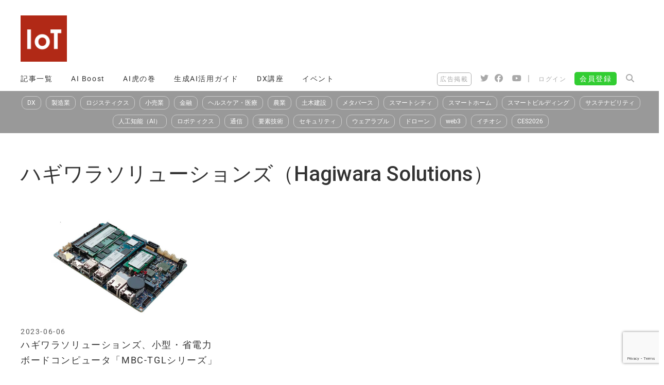

--- FILE ---
content_type: text/html; charset=UTF-8
request_url: https://iotnews.jp/tag/hagiwara-solutions/
body_size: 18353
content:
<!DOCTYPE html>
<html lang="ja">
<head>
	<!-- hover.css  http://ianlunn.github.io/Hover/ -->
	<link rel="stylesheet" href="https://iotnews.jp/wp-content/themes/generatepress_child/hover.css" />
	
	<!-- Swiper -->
	<link rel="stylesheet" href="https://iotnews.jp/wp-content/themes/generatepress_child/swiper/swiper-bundle.min.css" />	

	<!-- Google Ad ManagerのためのJSタグ -->
<script async src="https://securepubads.g.doubleclick.net/tag/js/gpt.js"></script>
<script>
  window.googletag = window.googletag || {cmd: []};
  googletag.cmd.push(function() {
    googletag.defineSlot('/22261329208/IoTNEWS_superbanner', [[400, 63], [728, 90]], 'div-gpt-ad-1619274877759-0').addService(googletag.pubads());
    googletag.pubads().enableSingleRequest();
    googletag.enableServices();
  });
</script>
	<!-- Google Ad Managerタグ終わり　-->
	
<!-- Global site tag (gtag.js) - Google Analytics -->
<script async src="https://www.googletagmanager.com/gtag/js?id=G-Y9Z95WCBW5"></script>
<script>
  window.dataLayer = window.dataLayer || [];
  function gtag(){dataLayer.push(arguments);}
  gtag('js', new Date());

  gtag('config', 'G-Y9Z95WCBW5');
</script>
<!-- Global site tag (gtag.js) - Google Analytics 終わり-->
	
	<!-- Global site tag (gtag.js) - Google Ads: 853093964 -->
<script async src="https://www.googletagmanager.com/gtag/js?id=AW-853093964"></script>
<script>
  window.dataLayer = window.dataLayer || [];
  function gtag(){dataLayer.push(arguments);}
  gtag('js', new Date());

  gtag('config', 'AW-853093964');
</script>
	<!-- Global site tag おわり -->

	<!-- Value CommerceのLinkSwitchのためのタグ -->
	<script type="text/javascript" language="javascript">
    var vc_pid = "887321384";
</script><script type="text/javascript" src="//aml.valuecommerce.com/vcdal.js" async></script>
	<!-- Value CommerceのLinkSwitchのためのタグ 終わり-->
	
	<meta charset="UTF-8">
	<link rel="profile" href="https://gmpg.org/xfn/11">
	<title>ハギワラソリューションズ（Hagiwara Solutions）  | IoTNEWS</title>
<meta name="viewport" content="width=device-width, initial-scale=1"><!-- Google tag (gtag.js) Consent Mode dataLayer added by Site Kit -->
<script id='google_gtagjs-js-consent-mode-data-layer'>
window.dataLayer = window.dataLayer || [];function gtag(){dataLayer.push(arguments);}
gtag('consent', 'default', {"ad_personalization":"denied","ad_storage":"denied","ad_user_data":"denied","analytics_storage":"denied","functionality_storage":"denied","security_storage":"denied","personalization_storage":"denied","region":["AT","BE","BG","CH","CY","CZ","DE","DK","EE","ES","FI","FR","GB","GR","HR","HU","IE","IS","IT","LI","LT","LU","LV","MT","NL","NO","PL","PT","RO","SE","SI","SK"],"wait_for_update":500});
window._googlesitekitConsentCategoryMap = {"statistics":["analytics_storage"],"marketing":["ad_storage","ad_user_data","ad_personalization"],"functional":["functionality_storage","security_storage"],"preferences":["personalization_storage"]};
window._googlesitekitConsents = {"ad_personalization":"denied","ad_storage":"denied","ad_user_data":"denied","analytics_storage":"denied","functionality_storage":"denied","security_storage":"denied","personalization_storage":"denied","region":["AT","BE","BG","CH","CY","CZ","DE","DK","EE","ES","FI","FR","GB","GR","HR","HU","IE","IS","IT","LI","LT","LU","LV","MT","NL","NO","PL","PT","RO","SE","SI","SK"],"wait_for_update":500}</script>
<!-- End Google tag (gtag.js) Consent Mode dataLayer added by Site Kit -->
			<meta name="robots" content="index, follow, max-snippet:-1, max-image-preview:large, max-video-preview:-1">
<link rel="canonical" href="https://iotnews.jp/tag/hagiwara-solutions/">
<meta property="og:url" content="https://iotnews.jp/tag/hagiwara-solutions/">
<meta property="og:site_name" content="IoTNEWS">
<meta property="og:locale" content="ja">
<meta property="og:type" content="object">
<meta property="og:title" content="ハギワラソリューションズ（Hagiwara Solutions）  | IoTNEWS">
<meta property="og:image" content="https://iotnews.jp/wp-content/uploads/2020/02/logo_square_new.png">
<meta property="og:image:secure_url" content="https://iotnews.jp/wp-content/uploads/2020/02/logo_square_new.png">
<meta property="og:image:width" content="512">
<meta property="og:image:height" content="512">
<meta property="og:image:alt" content="IoTNEWS">
<meta property="fb:admins" content="inetofthingsnews">
<meta name="twitter:card" content="summary_large_image">
<meta name="twitter:site" content="iotnews2015">
<meta name="twitter:creator" content="iotnews2015">
<meta name="twitter:title" content="ハギワラソリューションズ（Hagiwara Solutions）  | IoTNEWS">
<meta name="twitter:image" content="https://iotnews.jp/wp-content/uploads/2020/02/logo_square_new.png">
<link rel='dns-prefetch' href='//widgetlogic.org' />
<link rel='dns-prefetch' href='//fonts.bunny.net' />
<link rel='dns-prefetch' href='//use.fontawesome.com' />
<link rel='dns-prefetch' href='//www.googletagmanager.com' />
<link rel='dns-prefetch' href='//pagead2.googlesyndication.com' />
<link href='https://fonts.gstatic.com' crossorigin rel='preconnect' />
<link href='https://fonts.googleapis.com' crossorigin rel='preconnect' />
<link rel="alternate" type="application/rss+xml" title="IoTNEWS &raquo; フィード" href="https://iotnews.jp/feed/" />
<link rel="alternate" type="application/rss+xml" title="IoTNEWS &raquo; コメントフィード" href="https://iotnews.jp/comments/feed/" />
<link rel="alternate" type="application/rss+xml" title="IoTNEWS &raquo; ハギワラソリューションズ（Hagiwara Solutions） タグのフィード" href="https://iotnews.jp/tag/hagiwara-solutions/feed/" />
<script>
window._wpemojiSettings = {"baseUrl":"https:\/\/s.w.org\/images\/core\/emoji\/15.0.3\/72x72\/","ext":".png","svgUrl":"https:\/\/s.w.org\/images\/core\/emoji\/15.0.3\/svg\/","svgExt":".svg","source":{"concatemoji":"https:\/\/iotnews.jp\/wp-includes\/js\/wp-emoji-release.min.js?ver=6.6.2"}};
/*! This file is auto-generated */
!function(i,n){var o,s,e;function c(e){try{var t={supportTests:e,timestamp:(new Date).valueOf()};sessionStorage.setItem(o,JSON.stringify(t))}catch(e){}}function p(e,t,n){e.clearRect(0,0,e.canvas.width,e.canvas.height),e.fillText(t,0,0);var t=new Uint32Array(e.getImageData(0,0,e.canvas.width,e.canvas.height).data),r=(e.clearRect(0,0,e.canvas.width,e.canvas.height),e.fillText(n,0,0),new Uint32Array(e.getImageData(0,0,e.canvas.width,e.canvas.height).data));return t.every(function(e,t){return e===r[t]})}function u(e,t,n){switch(t){case"flag":return n(e,"\ud83c\udff3\ufe0f\u200d\u26a7\ufe0f","\ud83c\udff3\ufe0f\u200b\u26a7\ufe0f")?!1:!n(e,"\ud83c\uddfa\ud83c\uddf3","\ud83c\uddfa\u200b\ud83c\uddf3")&&!n(e,"\ud83c\udff4\udb40\udc67\udb40\udc62\udb40\udc65\udb40\udc6e\udb40\udc67\udb40\udc7f","\ud83c\udff4\u200b\udb40\udc67\u200b\udb40\udc62\u200b\udb40\udc65\u200b\udb40\udc6e\u200b\udb40\udc67\u200b\udb40\udc7f");case"emoji":return!n(e,"\ud83d\udc26\u200d\u2b1b","\ud83d\udc26\u200b\u2b1b")}return!1}function f(e,t,n){var r="undefined"!=typeof WorkerGlobalScope&&self instanceof WorkerGlobalScope?new OffscreenCanvas(300,150):i.createElement("canvas"),a=r.getContext("2d",{willReadFrequently:!0}),o=(a.textBaseline="top",a.font="600 32px Arial",{});return e.forEach(function(e){o[e]=t(a,e,n)}),o}function t(e){var t=i.createElement("script");t.src=e,t.defer=!0,i.head.appendChild(t)}"undefined"!=typeof Promise&&(o="wpEmojiSettingsSupports",s=["flag","emoji"],n.supports={everything:!0,everythingExceptFlag:!0},e=new Promise(function(e){i.addEventListener("DOMContentLoaded",e,{once:!0})}),new Promise(function(t){var n=function(){try{var e=JSON.parse(sessionStorage.getItem(o));if("object"==typeof e&&"number"==typeof e.timestamp&&(new Date).valueOf()<e.timestamp+604800&&"object"==typeof e.supportTests)return e.supportTests}catch(e){}return null}();if(!n){if("undefined"!=typeof Worker&&"undefined"!=typeof OffscreenCanvas&&"undefined"!=typeof URL&&URL.createObjectURL&&"undefined"!=typeof Blob)try{var e="postMessage("+f.toString()+"("+[JSON.stringify(s),u.toString(),p.toString()].join(",")+"));",r=new Blob([e],{type:"text/javascript"}),a=new Worker(URL.createObjectURL(r),{name:"wpTestEmojiSupports"});return void(a.onmessage=function(e){c(n=e.data),a.terminate(),t(n)})}catch(e){}c(n=f(s,u,p))}t(n)}).then(function(e){for(var t in e)n.supports[t]=e[t],n.supports.everything=n.supports.everything&&n.supports[t],"flag"!==t&&(n.supports.everythingExceptFlag=n.supports.everythingExceptFlag&&n.supports[t]);n.supports.everythingExceptFlag=n.supports.everythingExceptFlag&&!n.supports.flag,n.DOMReady=!1,n.readyCallback=function(){n.DOMReady=!0}}).then(function(){return e}).then(function(){var e;n.supports.everything||(n.readyCallback(),(e=n.source||{}).concatemoji?t(e.concatemoji):e.wpemoji&&e.twemoji&&(t(e.twemoji),t(e.wpemoji)))}))}((window,document),window._wpemojiSettings);
</script>
<link crossorigin="anonymous" rel='stylesheet' id='generate-fonts-css' href='//fonts.googleapis.com/css?family=Roboto:100,100italic,300,300italic,regular,italic,500,500italic,700,700italic,900,900italic' media='all' />
<style id='wp-emoji-styles-inline-css'>

	img.wp-smiley, img.emoji {
		display: inline !important;
		border: none !important;
		box-shadow: none !important;
		height: 1em !important;
		width: 1em !important;
		margin: 0 0.07em !important;
		vertical-align: -0.1em !important;
		background: none !important;
		padding: 0 !important;
	}
</style>
<link rel='stylesheet' id='wp-block-library-css' href='https://iotnews.jp/wp-includes/css/dist/block-library/style.min.css?ver=6.6.2' media='all' />
<link rel='stylesheet' id='liquid-block-speech-css' href='https://iotnews.jp/wp-content/plugins/liquid-speech-balloon/css/block.css?ver=6.6.2' media='all' />
<link rel='stylesheet' id='block-widget-css' href='https://iotnews.jp/wp-content/plugins/widget-logic/block_widget/css/widget.css?ver=1725354177' media='all' />
<style id='classic-theme-styles-inline-css'>
/*! This file is auto-generated */
.wp-block-button__link{color:#fff;background-color:#32373c;border-radius:9999px;box-shadow:none;text-decoration:none;padding:calc(.667em + 2px) calc(1.333em + 2px);font-size:1.125em}.wp-block-file__button{background:#32373c;color:#fff;text-decoration:none}
</style>
<style id='global-styles-inline-css'>
:root{--wp--preset--aspect-ratio--square: 1;--wp--preset--aspect-ratio--4-3: 4/3;--wp--preset--aspect-ratio--3-4: 3/4;--wp--preset--aspect-ratio--3-2: 3/2;--wp--preset--aspect-ratio--2-3: 2/3;--wp--preset--aspect-ratio--16-9: 16/9;--wp--preset--aspect-ratio--9-16: 9/16;--wp--preset--color--black: #000000;--wp--preset--color--cyan-bluish-gray: #abb8c3;--wp--preset--color--white: #ffffff;--wp--preset--color--pale-pink: #f78da7;--wp--preset--color--vivid-red: #cf2e2e;--wp--preset--color--luminous-vivid-orange: #ff6900;--wp--preset--color--luminous-vivid-amber: #fcb900;--wp--preset--color--light-green-cyan: #7bdcb5;--wp--preset--color--vivid-green-cyan: #00d084;--wp--preset--color--pale-cyan-blue: #8ed1fc;--wp--preset--color--vivid-cyan-blue: #0693e3;--wp--preset--color--vivid-purple: #9b51e0;--wp--preset--color--contrast: var(--contrast);--wp--preset--color--contrast-2: var(--contrast-2);--wp--preset--color--contrast-3: var(--contrast-3);--wp--preset--color--base: var(--base);--wp--preset--color--base-2: var(--base-2);--wp--preset--color--base-3: var(--base-3);--wp--preset--color--accent: var(--accent);--wp--preset--gradient--vivid-cyan-blue-to-vivid-purple: linear-gradient(135deg,rgba(6,147,227,1) 0%,rgb(155,81,224) 100%);--wp--preset--gradient--light-green-cyan-to-vivid-green-cyan: linear-gradient(135deg,rgb(122,220,180) 0%,rgb(0,208,130) 100%);--wp--preset--gradient--luminous-vivid-amber-to-luminous-vivid-orange: linear-gradient(135deg,rgba(252,185,0,1) 0%,rgba(255,105,0,1) 100%);--wp--preset--gradient--luminous-vivid-orange-to-vivid-red: linear-gradient(135deg,rgba(255,105,0,1) 0%,rgb(207,46,46) 100%);--wp--preset--gradient--very-light-gray-to-cyan-bluish-gray: linear-gradient(135deg,rgb(238,238,238) 0%,rgb(169,184,195) 100%);--wp--preset--gradient--cool-to-warm-spectrum: linear-gradient(135deg,rgb(74,234,220) 0%,rgb(151,120,209) 20%,rgb(207,42,186) 40%,rgb(238,44,130) 60%,rgb(251,105,98) 80%,rgb(254,248,76) 100%);--wp--preset--gradient--blush-light-purple: linear-gradient(135deg,rgb(255,206,236) 0%,rgb(152,150,240) 100%);--wp--preset--gradient--blush-bordeaux: linear-gradient(135deg,rgb(254,205,165) 0%,rgb(254,45,45) 50%,rgb(107,0,62) 100%);--wp--preset--gradient--luminous-dusk: linear-gradient(135deg,rgb(255,203,112) 0%,rgb(199,81,192) 50%,rgb(65,88,208) 100%);--wp--preset--gradient--pale-ocean: linear-gradient(135deg,rgb(255,245,203) 0%,rgb(182,227,212) 50%,rgb(51,167,181) 100%);--wp--preset--gradient--electric-grass: linear-gradient(135deg,rgb(202,248,128) 0%,rgb(113,206,126) 100%);--wp--preset--gradient--midnight: linear-gradient(135deg,rgb(2,3,129) 0%,rgb(40,116,252) 100%);--wp--preset--font-size--small: 13px;--wp--preset--font-size--medium: 20px;--wp--preset--font-size--large: 36px;--wp--preset--font-size--x-large: 42px;--wp--preset--spacing--20: 0.44rem;--wp--preset--spacing--30: 0.67rem;--wp--preset--spacing--40: 1rem;--wp--preset--spacing--50: 1.5rem;--wp--preset--spacing--60: 2.25rem;--wp--preset--spacing--70: 3.38rem;--wp--preset--spacing--80: 5.06rem;--wp--preset--shadow--natural: 6px 6px 9px rgba(0, 0, 0, 0.2);--wp--preset--shadow--deep: 12px 12px 50px rgba(0, 0, 0, 0.4);--wp--preset--shadow--sharp: 6px 6px 0px rgba(0, 0, 0, 0.2);--wp--preset--shadow--outlined: 6px 6px 0px -3px rgba(255, 255, 255, 1), 6px 6px rgba(0, 0, 0, 1);--wp--preset--shadow--crisp: 6px 6px 0px rgba(0, 0, 0, 1);}:where(.is-layout-flex){gap: 0.5em;}:where(.is-layout-grid){gap: 0.5em;}body .is-layout-flex{display: flex;}.is-layout-flex{flex-wrap: wrap;align-items: center;}.is-layout-flex > :is(*, div){margin: 0;}body .is-layout-grid{display: grid;}.is-layout-grid > :is(*, div){margin: 0;}:where(.wp-block-columns.is-layout-flex){gap: 2em;}:where(.wp-block-columns.is-layout-grid){gap: 2em;}:where(.wp-block-post-template.is-layout-flex){gap: 1.25em;}:where(.wp-block-post-template.is-layout-grid){gap: 1.25em;}.has-black-color{color: var(--wp--preset--color--black) !important;}.has-cyan-bluish-gray-color{color: var(--wp--preset--color--cyan-bluish-gray) !important;}.has-white-color{color: var(--wp--preset--color--white) !important;}.has-pale-pink-color{color: var(--wp--preset--color--pale-pink) !important;}.has-vivid-red-color{color: var(--wp--preset--color--vivid-red) !important;}.has-luminous-vivid-orange-color{color: var(--wp--preset--color--luminous-vivid-orange) !important;}.has-luminous-vivid-amber-color{color: var(--wp--preset--color--luminous-vivid-amber) !important;}.has-light-green-cyan-color{color: var(--wp--preset--color--light-green-cyan) !important;}.has-vivid-green-cyan-color{color: var(--wp--preset--color--vivid-green-cyan) !important;}.has-pale-cyan-blue-color{color: var(--wp--preset--color--pale-cyan-blue) !important;}.has-vivid-cyan-blue-color{color: var(--wp--preset--color--vivid-cyan-blue) !important;}.has-vivid-purple-color{color: var(--wp--preset--color--vivid-purple) !important;}.has-black-background-color{background-color: var(--wp--preset--color--black) !important;}.has-cyan-bluish-gray-background-color{background-color: var(--wp--preset--color--cyan-bluish-gray) !important;}.has-white-background-color{background-color: var(--wp--preset--color--white) !important;}.has-pale-pink-background-color{background-color: var(--wp--preset--color--pale-pink) !important;}.has-vivid-red-background-color{background-color: var(--wp--preset--color--vivid-red) !important;}.has-luminous-vivid-orange-background-color{background-color: var(--wp--preset--color--luminous-vivid-orange) !important;}.has-luminous-vivid-amber-background-color{background-color: var(--wp--preset--color--luminous-vivid-amber) !important;}.has-light-green-cyan-background-color{background-color: var(--wp--preset--color--light-green-cyan) !important;}.has-vivid-green-cyan-background-color{background-color: var(--wp--preset--color--vivid-green-cyan) !important;}.has-pale-cyan-blue-background-color{background-color: var(--wp--preset--color--pale-cyan-blue) !important;}.has-vivid-cyan-blue-background-color{background-color: var(--wp--preset--color--vivid-cyan-blue) !important;}.has-vivid-purple-background-color{background-color: var(--wp--preset--color--vivid-purple) !important;}.has-black-border-color{border-color: var(--wp--preset--color--black) !important;}.has-cyan-bluish-gray-border-color{border-color: var(--wp--preset--color--cyan-bluish-gray) !important;}.has-white-border-color{border-color: var(--wp--preset--color--white) !important;}.has-pale-pink-border-color{border-color: var(--wp--preset--color--pale-pink) !important;}.has-vivid-red-border-color{border-color: var(--wp--preset--color--vivid-red) !important;}.has-luminous-vivid-orange-border-color{border-color: var(--wp--preset--color--luminous-vivid-orange) !important;}.has-luminous-vivid-amber-border-color{border-color: var(--wp--preset--color--luminous-vivid-amber) !important;}.has-light-green-cyan-border-color{border-color: var(--wp--preset--color--light-green-cyan) !important;}.has-vivid-green-cyan-border-color{border-color: var(--wp--preset--color--vivid-green-cyan) !important;}.has-pale-cyan-blue-border-color{border-color: var(--wp--preset--color--pale-cyan-blue) !important;}.has-vivid-cyan-blue-border-color{border-color: var(--wp--preset--color--vivid-cyan-blue) !important;}.has-vivid-purple-border-color{border-color: var(--wp--preset--color--vivid-purple) !important;}.has-vivid-cyan-blue-to-vivid-purple-gradient-background{background: var(--wp--preset--gradient--vivid-cyan-blue-to-vivid-purple) !important;}.has-light-green-cyan-to-vivid-green-cyan-gradient-background{background: var(--wp--preset--gradient--light-green-cyan-to-vivid-green-cyan) !important;}.has-luminous-vivid-amber-to-luminous-vivid-orange-gradient-background{background: var(--wp--preset--gradient--luminous-vivid-amber-to-luminous-vivid-orange) !important;}.has-luminous-vivid-orange-to-vivid-red-gradient-background{background: var(--wp--preset--gradient--luminous-vivid-orange-to-vivid-red) !important;}.has-very-light-gray-to-cyan-bluish-gray-gradient-background{background: var(--wp--preset--gradient--very-light-gray-to-cyan-bluish-gray) !important;}.has-cool-to-warm-spectrum-gradient-background{background: var(--wp--preset--gradient--cool-to-warm-spectrum) !important;}.has-blush-light-purple-gradient-background{background: var(--wp--preset--gradient--blush-light-purple) !important;}.has-blush-bordeaux-gradient-background{background: var(--wp--preset--gradient--blush-bordeaux) !important;}.has-luminous-dusk-gradient-background{background: var(--wp--preset--gradient--luminous-dusk) !important;}.has-pale-ocean-gradient-background{background: var(--wp--preset--gradient--pale-ocean) !important;}.has-electric-grass-gradient-background{background: var(--wp--preset--gradient--electric-grass) !important;}.has-midnight-gradient-background{background: var(--wp--preset--gradient--midnight) !important;}.has-small-font-size{font-size: var(--wp--preset--font-size--small) !important;}.has-medium-font-size{font-size: var(--wp--preset--font-size--medium) !important;}.has-large-font-size{font-size: var(--wp--preset--font-size--large) !important;}.has-x-large-font-size{font-size: var(--wp--preset--font-size--x-large) !important;}
:where(.wp-block-post-template.is-layout-flex){gap: 1.25em;}:where(.wp-block-post-template.is-layout-grid){gap: 1.25em;}
:where(.wp-block-columns.is-layout-flex){gap: 2em;}:where(.wp-block-columns.is-layout-grid){gap: 2em;}
:root :where(.wp-block-pullquote){font-size: 1.5em;line-height: 1.6;}
</style>
<link rel='stylesheet' id='contact-form-7-css' href='https://iotnews.jp/wp-content/plugins/contact-form-7/includes/css/styles.css?ver=6.0' media='all' />
<link rel='stylesheet' id='wp-show-posts-css' href='https://iotnews.jp/wp-content/plugins/wp-show-posts/css/wp-show-posts-min.css?ver=1.1.6' media='all' />
<link rel='stylesheet' id='wpcf7-redirect-script-frontend-css' href='https://iotnews.jp/wp-content/plugins/wpcf7-redirect/build/css/wpcf7-redirect-frontend.min.css?ver=1.1' media='all' />
<link rel='stylesheet' id='inbound-shortcodes-css' href='https://iotnews.jp/wp-content/plugins/cta/shared/shortcodes/css/frontend-render.css?ver=6.6.2' media='all' />
<link rel='stylesheet' id='generate-style-css' href='https://iotnews.jp/wp-content/themes/generatepress/assets/css/all.min.css?ver=3.5.1' media='all' />
<style id='generate-style-inline-css'>
#nav-below {display:none;}.no-featured-image-padding .post-image {margin-left:-0px;margin-right:-0px;}.post-image-above-header .no-featured-image-padding .inside-article .post-image {margin-top:-0px;}@media (max-width:768px){.no-featured-image-padding .post-image {margin-left:-20px;margin-right:-20px;}.post-image-above-header .no-featured-image-padding .inside-article .post-image {margin-top:-20px;}}
.generate-columns {margin-bottom: 20px;padding-left: 20px;}.generate-columns-container {margin-left: -20px;}.page-header {margin-bottom: 20px;margin-left: 20px}.generate-columns-container > .paging-navigation {margin-left: 20px;}
body{background-color:#ffffff;color:#3a3a3a;}a{color:#155a96;}a:hover, a:focus, a:active{color:#000000;}body .grid-container{max-width:1200px;}.wp-block-group__inner-container{max-width:1200px;margin-left:auto;margin-right:auto;}.site-header .header-image{width:90px;}.generate-back-to-top{font-size:20px;border-radius:3px;position:fixed;bottom:30px;right:30px;line-height:40px;width:40px;text-align:center;z-index:10;transition:opacity 300ms ease-in-out;opacity:0.1;transform:translateY(1000px);}.generate-back-to-top__show{opacity:1;transform:translateY(0);}:root{--contrast:#222222;--contrast-2:#575760;--contrast-3:#b2b2be;--base:#f0f0f0;--base-2:#f7f8f9;--base-3:#ffffff;--accent:#1e73be;}:root .has-contrast-color{color:var(--contrast);}:root .has-contrast-background-color{background-color:var(--contrast);}:root .has-contrast-2-color{color:var(--contrast-2);}:root .has-contrast-2-background-color{background-color:var(--contrast-2);}:root .has-contrast-3-color{color:var(--contrast-3);}:root .has-contrast-3-background-color{background-color:var(--contrast-3);}:root .has-base-color{color:var(--base);}:root .has-base-background-color{background-color:var(--base);}:root .has-base-2-color{color:var(--base-2);}:root .has-base-2-background-color{background-color:var(--base-2);}:root .has-base-3-color{color:var(--base-3);}:root .has-base-3-background-color{background-color:var(--base-3);}:root .has-accent-color{color:var(--accent);}:root .has-accent-background-color{background-color:var(--accent);}body, button, input, select, textarea{font-family:"Roboto", sans-serif;font-size:16px;}body{line-height:1.8;}.entry-content > [class*="wp-block-"]:not(:last-child):not(.wp-block-heading){margin-bottom:1.5em;}.main-title{font-family:"Roboto", sans-serif;text-transform:uppercase;}.main-navigation a, .menu-toggle{font-weight:300;text-transform:uppercase;font-size:14px;}.main-navigation .main-nav ul ul li a{font-size:13px;}.widget-title{font-family:"Roboto", sans-serif;font-weight:500;font-size:24px;margin-bottom:20px;}.sidebar .widget, .footer-widgets .widget{font-size:16px;}button:not(.menu-toggle),html input[type="button"],input[type="reset"],input[type="submit"],.button,.wp-block-button .wp-block-button__link{font-weight:500;text-transform:uppercase;font-size:14px;}h1{font-family:"Roboto", sans-serif;font-weight:500;font-size:40px;line-height:1.5em;margin-bottom:0px;}h2{font-family:"Roboto", sans-serif;font-weight:500;font-size:30px;line-height:1.7em;margin-bottom:0px;}h3{font-family:"Roboto", sans-serif;font-weight:500;font-size:30px;line-height:0.8em;margin-bottom:0px;}h4{font-family:"Roboto", sans-serif;font-weight:500;font-size:18px;}h5{font-size:inherit;}.site-info{font-family:"Roboto", sans-serif;}@media (max-width:768px){h1{font-size:26px;}h2{font-size:22px;}}.top-bar{background-color:#000000;color:#ffffff;}.top-bar a{color:#ffffff;}.top-bar a:hover{color:#303030;}.site-header{background-color:rgba(255,255,255,0);color:#3a3a3a;}.site-header a{color:#3a3a3a;}.main-title a,.main-title a:hover{color:#222222;}.site-description{color:#757575;}.main-navigation,.main-navigation ul ul{background-color:#ffffff;}.main-navigation .main-nav ul li a, .main-navigation .menu-toggle, .main-navigation .menu-bar-items{color:#333333;}.main-navigation .main-nav ul li:not([class*="current-menu-"]):hover > a, .main-navigation .main-nav ul li:not([class*="current-menu-"]):focus > a, .main-navigation .main-nav ul li.sfHover:not([class*="current-menu-"]) > a, .main-navigation .menu-bar-item:hover > a, .main-navigation .menu-bar-item.sfHover > a{color:#ffffff;background-color:rgba(102,102,102,0.59);}button.menu-toggle:hover,button.menu-toggle:focus,.main-navigation .mobile-bar-items a,.main-navigation .mobile-bar-items a:hover,.main-navigation .mobile-bar-items a:focus{color:#333333;}.main-navigation .main-nav ul li[class*="current-menu-"] > a{color:#333333;background-color:#ffffff;}.navigation-search input[type="search"],.navigation-search input[type="search"]:active, .navigation-search input[type="search"]:focus, .main-navigation .main-nav ul li.search-item.active > a, .main-navigation .menu-bar-items .search-item.active > a{color:#ffffff;background-color:rgba(102,102,102,0.59);}.main-navigation ul ul{background-color:#f6f9fc;}.main-navigation .main-nav ul ul li a{color:#000000;}.main-navigation .main-nav ul ul li:not([class*="current-menu-"]):hover > a,.main-navigation .main-nav ul ul li:not([class*="current-menu-"]):focus > a, .main-navigation .main-nav ul ul li.sfHover:not([class*="current-menu-"]) > a{color:#ffffff;background-color:#666666;}.main-navigation .main-nav ul ul li[class*="current-menu-"] > a{color:#8f919e;background-color:#666666;}.separate-containers .inside-article, .separate-containers .comments-area, .separate-containers .page-header, .one-container .container, .separate-containers .paging-navigation, .inside-page-header{background-color:#ffffff;}.inside-article a:hover,.paging-navigation a:hover,.comments-area a:hover,.page-header a:hover{color:#1da1f2;}.entry-header h1,.page-header h1{color:#333333;}.entry-title a{color:#333333;}.entry-title a:hover{color:#1da1f2;}.entry-meta{color:#595959;}.entry-meta a{color:#595959;}.entry-meta a:hover{color:#222222;}h1{color:#333333;}h2{color:#333333;}h3{color:#333333;}h4{color:#333333;}h5{color:#333333;}.sidebar .widget{background-color:#f4f6f7;}.sidebar .widget .widget-title{color:#3a3a3a;}.footer-widgets{color:#333333;background-color:#ffffff;}.footer-widgets a{color:#333333;}.footer-widgets a:hover{color:#0166bf;}.footer-widgets .widget-title{color:#3098cc;}.site-info{color:#155a96;background-color:rgba(34,34,34,0);}.site-info a{color:#0a0a0a;}.site-info a:hover{color:#606060;}.footer-bar .widget_nav_menu .current-menu-item a{color:#606060;}input[type="text"],input[type="email"],input[type="url"],input[type="password"],input[type="search"],input[type="tel"],input[type="number"],textarea,select{color:#666666;background-color:#fafafa;border-color:#cccccc;}input[type="text"]:focus,input[type="email"]:focus,input[type="url"]:focus,input[type="password"]:focus,input[type="search"]:focus,input[type="tel"]:focus,input[type="number"]:focus,textarea:focus,select:focus{color:#666666;background-color:#ffffff;border-color:#bfbfbf;}button,html input[type="button"],input[type="reset"],input[type="submit"],a.button,a.wp-block-button__link:not(.has-background){color:#ffffff;background-color:#333333;}button:hover,html input[type="button"]:hover,input[type="reset"]:hover,input[type="submit"]:hover,a.button:hover,button:focus,html input[type="button"]:focus,input[type="reset"]:focus,input[type="submit"]:focus,a.button:focus,a.wp-block-button__link:not(.has-background):active,a.wp-block-button__link:not(.has-background):focus,a.wp-block-button__link:not(.has-background):hover{color:#333333;background-color:#ffffff;}a.generate-back-to-top{background-color:rgba( 0,0,0,0.4 );color:#ffffff;}a.generate-back-to-top:hover,a.generate-back-to-top:focus{background-color:rgba( 0,0,0,0.6 );color:#ffffff;}:root{--gp-search-modal-bg-color:var(--base-3);--gp-search-modal-text-color:var(--contrast);--gp-search-modal-overlay-bg-color:rgba(0,0,0,0.2);}@media (max-width:768px){.main-navigation .menu-bar-item:hover > a, .main-navigation .menu-bar-item.sfHover > a{background:none;color:#333333;}}.inside-top-bar{padding:10px;}.inside-header{padding:0px;}.separate-containers .inside-article, .separate-containers .comments-area, .separate-containers .page-header, .separate-containers .paging-navigation, .one-container .site-content, .inside-page-header{padding:0px 0px 10px 0px;}.site-main .wp-block-group__inner-container{padding:0px 0px 10px 0px;}.entry-content .alignwide, body:not(.no-sidebar) .entry-content .alignfull{margin-left:-0px;width:calc(100% + 0px);max-width:calc(100% + 0px);}.one-container.right-sidebar .site-main,.one-container.both-right .site-main{margin-right:0px;}.one-container.left-sidebar .site-main,.one-container.both-left .site-main{margin-left:0px;}.one-container.both-sidebars .site-main{margin:0px;}.main-navigation .main-nav ul li a,.menu-toggle,.main-navigation .mobile-bar-items a{padding-left:10px;padding-right:10px;}.main-navigation .main-nav ul ul li a{padding:10px;}.rtl .menu-item-has-children .dropdown-menu-toggle{padding-left:10px;}.menu-item-has-children .dropdown-menu-toggle{padding-right:10px;}.rtl .main-navigation .main-nav ul li.menu-item-has-children > a{padding-right:10px;}.widget-area .widget{padding:10px 15px 10px 15px;}.site-info{padding:20px;}@media (max-width:768px){.separate-containers .inside-article, .separate-containers .comments-area, .separate-containers .page-header, .separate-containers .paging-navigation, .one-container .site-content, .inside-page-header{padding:20px;}.site-main .wp-block-group__inner-container{padding:20px;}.site-info{padding-right:10px;padding-left:10px;}.entry-content .alignwide, body:not(.no-sidebar) .entry-content .alignfull{margin-left:-20px;width:calc(100% + 40px);max-width:calc(100% + 40px);}}/* End cached CSS */@media (max-width:768px){.main-navigation .menu-toggle,.main-navigation .mobile-bar-items,.sidebar-nav-mobile:not(#sticky-placeholder){display:block;}.main-navigation ul,.gen-sidebar-nav{display:none;}[class*="nav-float-"] .site-header .inside-header > *{float:none;clear:both;}}
.dynamic-author-image-rounded{border-radius:100%;}.dynamic-featured-image, .dynamic-author-image{vertical-align:middle;}.one-container.blog .dynamic-content-template:not(:last-child), .one-container.archive .dynamic-content-template:not(:last-child){padding-bottom:0px;}.dynamic-entry-excerpt > p:last-child{margin-bottom:0px;}
h1.entry-title{font-weight:500;text-transform:none;font-size:50px;line-height:2em;}h2.entry-title{font-weight:500;text-transform:none;font-size:35px;}@media (max-width:768px){h1.entry-title{font-size:30px;}}
.page-hero{background-color:#ffffff;padding-top:30px;padding-bottom:30px;box-sizing:border-box;}.inside-page-hero > *:last-child{margin-bottom:0px;}.page-hero time.updated{display:none;}@media (max-width:768px){.page-hero{padding-right:15px;padding-left:15px;}}
.post-image:not(:first-child), .page-content:not(:first-child), .entry-content:not(:first-child), .entry-summary:not(:first-child), footer.entry-meta{margin-top:0em;}.post-image-above-header .inside-article div.featured-image, .post-image-above-header .inside-article div.post-image{margin-bottom:0em;}
</style>
<link rel='stylesheet' id='generate-font-icons-css' href='https://iotnews.jp/wp-content/themes/generatepress/assets/css/components/font-icons.min.css?ver=3.5.1' media='all' />
<link rel='stylesheet' id='generate-child-css' href='https://iotnews.jp/wp-content/themes/generatepress_child/style.css?ver=1765852508' media='all' />
<link rel='stylesheet' id='wp-members-css' href='https://iotnews.jp/wp-content/plugins/wp-members/assets/css/forms/generic-no-float.min.css?ver=3.4.9.7' media='all' />
<link rel='stylesheet' id='sab-font-css' href='https://fonts.bunny.net/css?family=Roboto:400,700,400italic,700italic&#038;subset=latin' media='all' />
<link crossorigin="anonymous" rel='stylesheet' id='font-awesome-official-css' href='https://use.fontawesome.com/releases/v6.5.1/css/all.css' media='all' integrity="sha384-t1nt8BQoYMLFN5p42tRAtuAAFQaCQODekUVeKKZrEnEyp4H2R0RHFz0KWpmj7i8g" crossorigin="anonymous" />
<link rel='stylesheet' id='generate-blog-css' href='https://iotnews.jp/wp-content/plugins/gp-premium/blog/functions/css/style.min.css?ver=2.5.0' media='all' />
<link crossorigin="anonymous" rel='stylesheet' id='font-awesome-official-v4shim-css' href='https://use.fontawesome.com/releases/v6.5.1/css/v4-shims.css' media='all' integrity="sha384-5Jfdy0XO8+vjCRofsSnGmxGSYjLfsjjTOABKxVr8BkfvlaAm14bIJc7Jcjfq/xQI" crossorigin="anonymous" />
<script src="https://iotnews.jp/wp-includes/js/jquery/jquery.min.js?ver=3.7.1" id="jquery-core-js"></script>
<script src="https://iotnews.jp/wp-includes/js/jquery/jquery-migrate.min.js?ver=3.4.1" id="jquery-migrate-js"></script>
<script id="cta-load-variation-js-extra">
var cta_variation = {"cta_id":null,"admin_url":"https:\/\/iotnews.jp\/wp-admin\/admin-ajax.php","home_url":"https:\/\/iotnews.jp","split_testing":"0","sticky_cta":"0","page_tracking":"off"};
</script>
<script src="https://iotnews.jp/wp-content/plugins/cta/assets/js/cta-variation.js" id="cta-load-variation-js"></script>
<script id="inbound-analytics-js-extra">
var inbound_settings = {"post_id":"14094","post_type":"post","variation_id":"0","ip_address":"3.141.34.222","wp_lead_data":{"lead_id":null,"lead_email":null,"lead_uid":null,"lead_nonce":null},"admin_url":"https:\/\/iotnews.jp\/wp-admin\/admin-ajax.php","track_time":"2026\/01\/17 3:23:11","page_tracking":"off","search_tracking":"off","comment_tracking":"off","custom_mapping":[],"is_admin":"","ajax_nonce":"e6f72447a6"};
</script>
<script src="https://iotnews.jp/wp-content/plugins/cta/shared/assets/js/frontend/analytics/inboundAnalytics.min.js" id="inbound-analytics-js"></script>
<link rel="https://api.w.org/" href="https://iotnews.jp/wp-json/" /><link rel="alternate" title="JSON" type="application/json" href="https://iotnews.jp/wp-json/wp/v2/tags/14094" /><link rel="EditURI" type="application/rsd+xml" title="RSD" href="https://iotnews.jp/xmlrpc.php?rsd" />
<meta name="generator" content="WordPress 6.6.2" />
<meta name="generator" content="Site Kit by Google 1.138.0" /><style type="text/css">.liquid-speech-balloon-00 .liquid-speech-balloon-avatar { background-image: url("https://iotnews-media.s3.ap-northeast-1.amazonaws.com/images/20210730080039/koizumi_circle.png"); } .liquid-speech-balloon-01 .liquid-speech-balloon-avatar { background-image: url("https://iotnews-media.s3.ap-northeast-1.amazonaws.com/images/20210812161139/77b1c4dd6ec7ba138b6d0841788aa2a7.png"); } .liquid-speech-balloon-02 .liquid-speech-balloon-avatar { background-image: url("https://iotnews.jp/wp-content/uploads/1f9820d2152d8e9bcc962b8600ef019d.png"); } .liquid-speech-balloon-00 .liquid-speech-balloon-avatar::after { content: "小泉"; } .liquid-speech-balloon-01 .liquid-speech-balloon-avatar::after { content: "田宮"; } .liquid-speech-balloon-02 .liquid-speech-balloon-avatar::after { content: "DX先生"; } </style>

<!-- Site Kit が追加した Google AdSense メタタグ -->
<meta name="google-adsense-platform-account" content="ca-host-pub-2644536267352236">
<meta name="google-adsense-platform-domain" content="sitekit.withgoogle.com">
<!-- Site Kit が追加した End Google AdSense メタタグ -->
<meta name="generator" content="Elementor 3.29.2; features: additional_custom_breakpoints, e_local_google_fonts; settings: css_print_method-external, google_font-enabled, font_display-auto">
			<style>
				.e-con.e-parent:nth-of-type(n+4):not(.e-lazyloaded):not(.e-no-lazyload),
				.e-con.e-parent:nth-of-type(n+4):not(.e-lazyloaded):not(.e-no-lazyload) * {
					background-image: none !important;
				}
				@media screen and (max-height: 1024px) {
					.e-con.e-parent:nth-of-type(n+3):not(.e-lazyloaded):not(.e-no-lazyload),
					.e-con.e-parent:nth-of-type(n+3):not(.e-lazyloaded):not(.e-no-lazyload) * {
						background-image: none !important;
					}
				}
				@media screen and (max-height: 640px) {
					.e-con.e-parent:nth-of-type(n+2):not(.e-lazyloaded):not(.e-no-lazyload),
					.e-con.e-parent:nth-of-type(n+2):not(.e-lazyloaded):not(.e-no-lazyload) * {
						background-image: none !important;
					}
				}
			</style>
			<!-- この URL で利用できる AMP HTML バージョンはありません。 -->
<!-- Google AdSense スニペット (Site Kit が追加) -->
<script async src="https://pagead2.googlesyndication.com/pagead/js/adsbygoogle.js?client=ca-pub-1032835658322874&amp;host=ca-host-pub-2644536267352236" crossorigin="anonymous"></script>

<!-- (ここまで) Google AdSense スニペット (Site Kit が追加) -->
<style type="text/css">.saboxplugin-wrap{-webkit-box-sizing:border-box;-moz-box-sizing:border-box;-ms-box-sizing:border-box;box-sizing:border-box;border:1px solid #eee;width:100%;clear:both;display:block;overflow:hidden;word-wrap:break-word;position:relative}.saboxplugin-wrap .saboxplugin-gravatar{float:left;padding:0 20px 20px 20px}.saboxplugin-wrap .saboxplugin-gravatar img{max-width:100px;height:auto;border-radius:0;}.saboxplugin-wrap .saboxplugin-authorname{font-size:18px;line-height:1;margin:20px 0 0 20px;display:block}.saboxplugin-wrap .saboxplugin-authorname a{text-decoration:none}.saboxplugin-wrap .saboxplugin-authorname a:focus{outline:0}.saboxplugin-wrap .saboxplugin-desc{display:block;margin:5px 20px}.saboxplugin-wrap .saboxplugin-desc a{text-decoration:underline}.saboxplugin-wrap .saboxplugin-desc p{margin:5px 0 12px}.saboxplugin-wrap .saboxplugin-web{margin:0 20px 15px;text-align:left}.saboxplugin-wrap .sab-web-position{text-align:right}.saboxplugin-wrap .saboxplugin-web a{color:#ccc;text-decoration:none}.saboxplugin-wrap .saboxplugin-socials{position:relative;display:block;background:#fcfcfc;padding:5px;border-top:1px solid #eee}.saboxplugin-wrap .saboxplugin-socials a svg{width:20px;height:20px}.saboxplugin-wrap .saboxplugin-socials a svg .st2{fill:#fff; transform-origin:center center;}.saboxplugin-wrap .saboxplugin-socials a svg .st1{fill:rgba(0,0,0,.3)}.saboxplugin-wrap .saboxplugin-socials a:hover{opacity:.8;-webkit-transition:opacity .4s;-moz-transition:opacity .4s;-o-transition:opacity .4s;transition:opacity .4s;box-shadow:none!important;-webkit-box-shadow:none!important}.saboxplugin-wrap .saboxplugin-socials .saboxplugin-icon-color{box-shadow:none;padding:0;border:0;-webkit-transition:opacity .4s;-moz-transition:opacity .4s;-o-transition:opacity .4s;transition:opacity .4s;display:inline-block;color:#fff;font-size:0;text-decoration:inherit;margin:5px;-webkit-border-radius:0;-moz-border-radius:0;-ms-border-radius:0;-o-border-radius:0;border-radius:0;overflow:hidden}.saboxplugin-wrap .saboxplugin-socials .saboxplugin-icon-grey{text-decoration:inherit;box-shadow:none;position:relative;display:-moz-inline-stack;display:inline-block;vertical-align:middle;zoom:1;margin:10px 5px;color:#444;fill:#444}.clearfix:after,.clearfix:before{content:' ';display:table;line-height:0;clear:both}.ie7 .clearfix{zoom:1}.saboxplugin-socials.sabox-colored .saboxplugin-icon-color .sab-twitch{border-color:#38245c}.saboxplugin-socials.sabox-colored .saboxplugin-icon-color .sab-addthis{border-color:#e91c00}.saboxplugin-socials.sabox-colored .saboxplugin-icon-color .sab-behance{border-color:#003eb0}.saboxplugin-socials.sabox-colored .saboxplugin-icon-color .sab-delicious{border-color:#06c}.saboxplugin-socials.sabox-colored .saboxplugin-icon-color .sab-deviantart{border-color:#036824}.saboxplugin-socials.sabox-colored .saboxplugin-icon-color .sab-digg{border-color:#00327c}.saboxplugin-socials.sabox-colored .saboxplugin-icon-color .sab-dribbble{border-color:#ba1655}.saboxplugin-socials.sabox-colored .saboxplugin-icon-color .sab-facebook{border-color:#1e2e4f}.saboxplugin-socials.sabox-colored .saboxplugin-icon-color .sab-flickr{border-color:#003576}.saboxplugin-socials.sabox-colored .saboxplugin-icon-color .sab-github{border-color:#264874}.saboxplugin-socials.sabox-colored .saboxplugin-icon-color .sab-google{border-color:#0b51c5}.saboxplugin-socials.sabox-colored .saboxplugin-icon-color .sab-googleplus{border-color:#96271a}.saboxplugin-socials.sabox-colored .saboxplugin-icon-color .sab-html5{border-color:#902e13}.saboxplugin-socials.sabox-colored .saboxplugin-icon-color .sab-instagram{border-color:#1630aa}.saboxplugin-socials.sabox-colored .saboxplugin-icon-color .sab-linkedin{border-color:#00344f}.saboxplugin-socials.sabox-colored .saboxplugin-icon-color .sab-pinterest{border-color:#5b040e}.saboxplugin-socials.sabox-colored .saboxplugin-icon-color .sab-reddit{border-color:#992900}.saboxplugin-socials.sabox-colored .saboxplugin-icon-color .sab-rss{border-color:#a43b0a}.saboxplugin-socials.sabox-colored .saboxplugin-icon-color .sab-sharethis{border-color:#5d8420}.saboxplugin-socials.sabox-colored .saboxplugin-icon-color .sab-skype{border-color:#00658a}.saboxplugin-socials.sabox-colored .saboxplugin-icon-color .sab-soundcloud{border-color:#995200}.saboxplugin-socials.sabox-colored .saboxplugin-icon-color .sab-spotify{border-color:#0f612c}.saboxplugin-socials.sabox-colored .saboxplugin-icon-color .sab-stackoverflow{border-color:#a95009}.saboxplugin-socials.sabox-colored .saboxplugin-icon-color .sab-steam{border-color:#006388}.saboxplugin-socials.sabox-colored .saboxplugin-icon-color .sab-user_email{border-color:#b84e05}.saboxplugin-socials.sabox-colored .saboxplugin-icon-color .sab-stumbleUpon{border-color:#9b280e}.saboxplugin-socials.sabox-colored .saboxplugin-icon-color .sab-tumblr{border-color:#10151b}.saboxplugin-socials.sabox-colored .saboxplugin-icon-color .sab-twitter{border-color:#0967a0}.saboxplugin-socials.sabox-colored .saboxplugin-icon-color .sab-vimeo{border-color:#0d7091}.saboxplugin-socials.sabox-colored .saboxplugin-icon-color .sab-windows{border-color:#003f71}.saboxplugin-socials.sabox-colored .saboxplugin-icon-color .sab-whatsapp{border-color:#003f71}.saboxplugin-socials.sabox-colored .saboxplugin-icon-color .sab-wordpress{border-color:#0f3647}.saboxplugin-socials.sabox-colored .saboxplugin-icon-color .sab-yahoo{border-color:#14002d}.saboxplugin-socials.sabox-colored .saboxplugin-icon-color .sab-youtube{border-color:#900}.saboxplugin-socials.sabox-colored .saboxplugin-icon-color .sab-xing{border-color:#000202}.saboxplugin-socials.sabox-colored .saboxplugin-icon-color .sab-mixcloud{border-color:#2475a0}.saboxplugin-socials.sabox-colored .saboxplugin-icon-color .sab-vk{border-color:#243549}.saboxplugin-socials.sabox-colored .saboxplugin-icon-color .sab-medium{border-color:#00452c}.saboxplugin-socials.sabox-colored .saboxplugin-icon-color .sab-quora{border-color:#420e00}.saboxplugin-socials.sabox-colored .saboxplugin-icon-color .sab-meetup{border-color:#9b181c}.saboxplugin-socials.sabox-colored .saboxplugin-icon-color .sab-goodreads{border-color:#000}.saboxplugin-socials.sabox-colored .saboxplugin-icon-color .sab-snapchat{border-color:#999700}.saboxplugin-socials.sabox-colored .saboxplugin-icon-color .sab-500px{border-color:#00557f}.saboxplugin-socials.sabox-colored .saboxplugin-icon-color .sab-mastodont{border-color:#185886}.sabox-plus-item{margin-bottom:20px}@media screen and (max-width:480px){.saboxplugin-wrap{text-align:center}.saboxplugin-wrap .saboxplugin-gravatar{float:none;padding:20px 0;text-align:center;margin:0 auto;display:block}.saboxplugin-wrap .saboxplugin-gravatar img{float:none;display:inline-block;display:-moz-inline-stack;vertical-align:middle;zoom:1}.saboxplugin-wrap .saboxplugin-desc{margin:0 10px 20px;text-align:center}.saboxplugin-wrap .saboxplugin-authorname{text-align:center;margin:10px 0 20px}}body .saboxplugin-authorname a,body .saboxplugin-authorname a:hover{box-shadow:none;-webkit-box-shadow:none}a.sab-profile-edit{font-size:16px!important;line-height:1!important}.sab-edit-settings a,a.sab-profile-edit{color:#0073aa!important;box-shadow:none!important;-webkit-box-shadow:none!important}.sab-edit-settings{margin-right:15px;position:absolute;right:0;z-index:2;bottom:10px;line-height:20px}.sab-edit-settings i{margin-left:5px}.saboxplugin-socials{line-height:1!important}.rtl .saboxplugin-wrap .saboxplugin-gravatar{float:right}.rtl .saboxplugin-wrap .saboxplugin-authorname{display:flex;align-items:center}.rtl .saboxplugin-wrap .saboxplugin-authorname .sab-profile-edit{margin-right:10px}.rtl .sab-edit-settings{right:auto;left:0}img.sab-custom-avatar{max-width:75px;}.saboxplugin-wrap .saboxplugin-gravatar img {-webkit-border-radius:50%;-moz-border-radius:50%;-ms-border-radius:50%;-o-border-radius:50%;border-radius:50%;}.saboxplugin-wrap .saboxplugin-gravatar img {-webkit-border-radius:50%;-moz-border-radius:50%;-ms-border-radius:50%;-o-border-radius:50%;border-radius:50%;}.saboxplugin-wrap .saboxplugin-socials .saboxplugin-icon-color {-webkit-border-radius:50%;-moz-border-radius:50%;-ms-border-radius:50%;-o-border-radius:50%;border-radius:50%;}.saboxplugin-wrap .saboxplugin-socials .saboxplugin-icon-color .st1 {display: none;}.saboxplugin-wrap .saboxplugin-authorname {font-family:"Roboto";}.saboxplugin-wrap .saboxplugin-desc {font-family:Roboto;}.saboxplugin-wrap {margin-top:20px; margin-bottom:20px; padding: 0px 0px }.saboxplugin-wrap .saboxplugin-authorname {font-size:18px; line-height:25px;}.saboxplugin-wrap .saboxplugin-desc p, .saboxplugin-wrap .saboxplugin-desc {font-size:14px !important; line-height:21px !important;}.saboxplugin-wrap .saboxplugin-web {font-size:10px;}.saboxplugin-wrap .saboxplugin-socials a svg {width:24px;height:24px;}</style><link rel="icon" href="https://iotnews.jp/wp-content/uploads/2020/02/cropped-logo_square_512-32x32.png" sizes="32x32" />
<link rel="icon" href="https://iotnews.jp/wp-content/uploads/2020/02/cropped-logo_square_512-192x192.png" sizes="192x192" />
<link rel="apple-touch-icon" href="https://iotnews.jp/wp-content/uploads/2020/02/cropped-logo_square_512-180x180.png" />
<meta name="msapplication-TileImage" content="https://iotnews.jp/wp-content/uploads/2020/02/cropped-logo_square_512-270x270.png" />
		<style id="wp-custom-css">
			/* pointofarticle */
.pointofarticle{
	margin-bottom:30px;
}
.pointofarticle ul{
	padding:20px 20px 0 0;
	font-size:110%;
}

/* pointoflist */
.pointoflist{
	margin-bottom: 30px;
}

.pointoflist ul{
	padding:0 20px 0 0;
	font-size:110%;
}

/* 記事一覧ページ */
.search-articles .category-lists a{
	display: inline-block;
	border: 1px solid #cccccc;
	color: #666666;
	font-size: 14px;
	margin: 0 10px 10px 0;
	padding: 3px 7px;
}

.search-articles .category-lists a:hover{
	color: #1DA1F2;
	border: 1px solid #1DA1F2;
}

.search-articles h4 a{
	color: #333333;
	font-weight: normal;
}



.search-articles .wpsp-load-more{
	text-align: center;
}

.search-articles .wpsp-load-more .page-numbers{
	border: 1px solid #cccccc;
	padding:5px;
	font-size: 12px;
}

.search-articles .wpsp-load-more .page-numbers a{
	color: #333333;
}

/**************/
/* DXアカデミア */
/**************/
.dx-academia h4.wp-show-posts-entry-title a{
	display: block;
	color: #333333;
	font-weight: normal;
	padding: 0 20px;
}

.dx-academia .wp-show-posts-image image{
	border: 1px solid #cccccc;

}

/*  ---記事内のコンテンツリンク---- */
.dx-academia .content-link{
	border:1px solid #cccccc;
	background-color:#f5f5f5;
	padding:10px;
	height: 160px;
}
.dx-academia .content-link a{
	display: block;
	top: 0;
	left: 0;
	width:100%;
	height: 100%;
}

.dx-academia .content-link .image{
	display: inline-block;
	width:25%;
	margin: -20px 0 0 10px;
}

.dx-academia .content-link .text{
	display: inline-block;
	width:70%;	
	vertical-align: top;
	margin: -20px 0 0 10px
}

.dx-academia .content-link .text .title{
	font-size:100%;
	font-weight: bold;
	color: #21c4ed;
}

.dx-academia .content-link .text .explain{
	color: #333333;
	font-size:90%;
	margin-top:10px;
}

/* スマホの場合 */
@media screen and (max-width: 767px) {
/*  ---記事内のコンテンツリンク---- */
.dx-academia .content-link{
	border:1px solid #cccccc;
	background-color:#f5f5f5;
	padding:10px;
	height: 300px;
}

.dx-academia .content-link a{
	display: block;
	top: 0;
	left: 0;
	width:100%;
	height: 100%;
}

.dx-academia .content-link .image{
	display: inline-block;
	width:100%;
	margin: 0;
}

.dx-academia .content-link .text{
	display: inline-block;
	width:100%;	
	vertical-align: top;
	margin: 0;
}

.dx-academia .content-link .text .title{
	font-size:100%;
	font-weight: bold;
	color: #21c4ed;
}

.dx-academia .content-link .text .explain{
	color: #333333;
	font-size:90%;
	margin-top:10px;
}
}/* スマホの場合　終わり */

/** Start Block Kit CSS: 142-3-a175df65179b9ef6a5ca9f1b2c0202b9 **/

.envato-block__preview{
	overflow: visible;
}

/* Border Radius */
.envato-kit-139-accordion .elementor-widget-container{
	border-radius: 10px !important;
}
.envato-kit-139-map iframe,
.envato-kit-139-slider .slick-slide,
.envato-kit-139-flipbox .elementor-flip-box div{
		border-radius: 10px !important;

}


/** End Block Kit CSS: 142-3-a175df65179b9ef6a5ca9f1b2c0202b9 **/

/** DX事業支援サービスの過去の例 **/
.last-dxschool{
	padding:5px 20px;
}

/** 表のキャプション **/
figcaption{
	font-size:12px;
}
.wp-block-table.is-style-stripes{
	border-bottom: none;
}
figure th{
	background: #666666;
	color: #ffffff;
}
figure table{
	margin-bottom: 0.1em;
}

/**ボタンを横並びにする **/
/* 日立のDX人材ページ postid-199796 */
.postid-199796 .su-button-center{
	float:left;
	margin:0 20px;
}

/* 本の紹介 */
#book-area{
	padding: 0 40px;
	background-color: #f5f5f5;
}
#book-area p{
	padding:0;
	margin:0;
}
/* PCの場合 */
@media screen and (min-width: 767px){
	#book-area img{
		padding: 40px 0;
	}
}		</style>
		<!-- ## NXS/OG ## --><!-- ## NXSOGTAGS ## --><!-- ## NXS/OG ## -->
</head>

<body class="archive tag tag-hagiwara-solutions tag-14094 wp-custom-logo wp-embed-responsive post-image-above-header post-image-aligned-center generate-columns-activated infinite-scroll no-sidebar nav-left-sidebar separate-containers contained-header active-footer-widgets-4 header-aligned-left dropdown-hover elementor-default elementor-kit-268723" itemtype="https://schema.org/Blog" itemscope>
	<a class="screen-reader-text skip-link" href="#content" title="コンテンツへスキップ">コンテンツへスキップ</a><header>
<div class="iotnews-header">
	
	<div class="iotnews-header-logo">
	<a href="https://iotnews.jp/"><img src="https://iotnews.jp/wp-content/uploads/2019/01/IoTNEWS_logo.png" alt="IoTNEWS"></a>
	</div>

<div class="superbanner">
<!-- 企業広告 --><!--
<a href="https://biz.iij.jp/public/seminar/view/42099?utm_source=meta&utm_medium=display&utm_campaign=2025_3Q_starlink&utm_id=starlink_01" target="_blank"><img src="https://iotnews.jp/wp-content/uploads/banner20251217fix.gif" alt="12月17日　IIJ Starlilnkセミナー開催"></a>
-->
	
<!-- Google広告 -->
<script async src="https://pagead2.googlesyndication.com/pagead/js/adsbygoogle.js?client=ca-pub-1032835658322874"
     crossorigin="anonymous"></script>
<ins class="adsbygoogle"
     style="display:inline-block;width:728px;height:90px"
     data-ad-client="ca-pub-1032835658322874"
     data-ad-slot="7738809821"></ins>
<script>
    (adsbygoogle = window.adsbygoogle || []).push({});
</script>

</div>
	
	<div class="header-navi">
		
<nav class="iotnews-global-navi"><ul id="menu-global-navi" class="menu"><li id="menu-item-269141" class="menu-item menu-item-type-post_type menu-item-object-page menu-item-269141"><span class="menu-link"><a href="https://iotnews.jp/find-articles/">記事一覧</a></span></li>
<li id="menu-item-269150" class="menu-item menu-item-type-post_type menu-item-object-page menu-item-269150"><span class="menu-link"><a target="_blank" rel="noopener" href="https://iotnews.jp/aiboost/">AI Boost</a></span></li>
<li id="menu-item-269246" class="menu-item menu-item-type-taxonomy menu-item-object-category menu-item-269246"><span class="menu-link"><a href="https://iotnews.jp/cheat-sheet/">AI虎の巻</a></span></li>
<li id="menu-item-269245" class="menu-item menu-item-type-taxonomy menu-item-object-category menu-item-269245"><span class="menu-link"><a href="https://iotnews.jp/generative-ai-usage-guide/">生成AI活用ガイド</a></span></li>
<li id="menu-item-269145" class="menu-item menu-item-type-post_type menu-item-object-page menu-item-269145"><span class="menu-link"><a href="https://iotnews.jp/dx-academia/">DX講座</a></span></li>
<li id="menu-item-269620" class="menu-item menu-item-type-post_type menu-item-object-post menu-item-269620"><span class="menu-link"><a href="https://iotnews.jp/event/269452/">イベント</a></span></li>
</ul></nav>		
<div class="links">
	<span class="ad-link"><a href="https://iotnews.jp/ad/">広告掲載</a></span>　<span class="twitter-link"><a href="https://twitter.com/iotnews2015" target="_blank"><i class="fab fa-twitter"></i></a></span> <span class="fb-link"><a href="https://www.facebook.com/inetofthingsnews" target="_blank"><i class="fab fa-facebook"></i></a></span> <span class="yt-link"><a href="https://www.youtube.com/channel/UC69cj_1FH-pSdn82tceyxVQ" target="_blank"><i class="fab fa-youtube"></i></a></span> | <span class="login-button"><a href="https://iotnews.jp/member-login">ログイン</a></span> <span class="member"><a href="https://iotnews.jp/member-register">会員登録</a></span>　<span class="open-btn"><i class="fas fa-search"></i></span>
</div>
  
<div id="search-wrap">
	<div class="close-btn"><span></span><span></span></div>
	<div class="search-area">
		<form role="search" method="get" action="https://iotnews.jp/">
			<input type="text" value="" name="s" id="search-text" placeholder="search">
			<input type="submit" id="searchsubmit" value="">
		</form>
	</div>
</div>

<!-- 虫眼鏡マークで検索をフロートさせる -->
<script src="https://code.jquery.com/jquery-3.4.1.min.js" integrity="sha256-CSXorXvZcTkaix6Yvo6HppcZGetbYMGWSFlBw8HfCJo=" crossorigin="anonymous"></script>
<script>
//開くボタンを押した時には
$(".open-btn").click(function () {
    $("#search-wrap").addClass('panelactive');//#search-wrapへpanelactiveクラスを付与
	$('#search-text').focus();//テキスト入力のinputにフォーカス
});

//閉じるボタンを押した時には
$(".close-btn").click(function () {
    $("#search-wrap").removeClass('panelactive');//#search-wrapからpanelactiveクラスを除去
});
</script>
		
</div>
</div>

<!-- グローバルnavi 2階層 -->
<div class="header-sub-navi">
<nav class="iotnews-industry-navi"><ul id="menu-industry-navi" class="menu"><li id="menu-item-208730" class="menu-item menu-item-type-taxonomy menu-item-object-category menu-item-208730"><span class="menu-link"><a href="https://iotnews.jp/digital-transformation/">DX</a></span></li>
<li id="menu-item-208710" class="menu-item menu-item-type-taxonomy menu-item-object-category menu-item-208710"><span class="menu-link"><a href="https://iotnews.jp/manufacturing/">製造業</a></span></li>
<li id="menu-item-208711" class="menu-item menu-item-type-taxonomy menu-item-object-category menu-item-208711"><span class="menu-link"><a href="https://iotnews.jp/smart-logistics/">ロジスティクス</a></span></li>
<li id="menu-item-208712" class="menu-item menu-item-type-taxonomy menu-item-object-category menu-item-208712"><span class="menu-link"><a href="https://iotnews.jp/retail/">小売業</a></span></li>
<li id="menu-item-208713" class="menu-item menu-item-type-taxonomy menu-item-object-category menu-item-208713"><span class="menu-link"><a href="https://iotnews.jp/finance/">金融</a></span></li>
<li id="menu-item-208714" class="menu-item menu-item-type-taxonomy menu-item-object-category menu-item-208714"><span class="menu-link"><a href="https://iotnews.jp/medical-healthcare/">ヘルスケア・医療</a></span></li>
<li id="menu-item-208715" class="menu-item menu-item-type-taxonomy menu-item-object-category menu-item-208715"><span class="menu-link"><a href="https://iotnews.jp/agriculture/">農業</a></span></li>
<li id="menu-item-208716" class="menu-item menu-item-type-taxonomy menu-item-object-category menu-item-208716"><span class="menu-link"><a href="https://iotnews.jp/construction/">土木建設</a></span></li>
<li id="menu-item-208717" class="menu-item menu-item-type-taxonomy menu-item-object-category menu-item-208717"><span class="menu-link"><a href="https://iotnews.jp/metaverse/">メタバース</a></span></li>
<li id="menu-item-208718" class="menu-item menu-item-type-taxonomy menu-item-object-category menu-item-208718"><span class="menu-link"><a href="https://iotnews.jp/smart-city/">スマートシティ</a></span></li>
<li id="menu-item-208719" class="menu-item menu-item-type-taxonomy menu-item-object-category menu-item-208719"><span class="menu-link"><a href="https://iotnews.jp/connected-home/">スマートホーム</a></span></li>
<li id="menu-item-208720" class="menu-item menu-item-type-taxonomy menu-item-object-category menu-item-208720"><span class="menu-link"><a href="https://iotnews.jp/smart-building/">スマートビルディング</a></span></li>
<li id="menu-item-208721" class="menu-item menu-item-type-taxonomy menu-item-object-category menu-item-208721"><span class="menu-link"><a href="https://iotnews.jp/sustainability/">サステナビリティ</a></span></li>
<li id="menu-item-208722" class="menu-item menu-item-type-taxonomy menu-item-object-category menu-item-208722"><span class="menu-link"><a href="https://iotnews.jp/ai/">人工知能（AI）</a></span></li>
<li id="menu-item-208723" class="menu-item menu-item-type-taxonomy menu-item-object-category menu-item-208723"><span class="menu-link"><a href="https://iotnews.jp/robotics/">ロボティクス</a></span></li>
<li id="menu-item-208724" class="menu-item menu-item-type-taxonomy menu-item-object-category menu-item-208724"><span class="menu-link"><a href="https://iotnews.jp/communication/">通信</a></span></li>
<li id="menu-item-208725" class="menu-item menu-item-type-taxonomy menu-item-object-category menu-item-208725"><span class="menu-link"><a href="https://iotnews.jp/core-technology/">要素技術</a></span></li>
<li id="menu-item-208726" class="menu-item menu-item-type-taxonomy menu-item-object-category menu-item-208726"><span class="menu-link"><a href="https://iotnews.jp/security/">セキュリティ</a></span></li>
<li id="menu-item-208727" class="menu-item menu-item-type-taxonomy menu-item-object-category menu-item-208727"><span class="menu-link"><a href="https://iotnews.jp/wearable/">ウェアラブル</a></span></li>
<li id="menu-item-208728" class="menu-item menu-item-type-taxonomy menu-item-object-category menu-item-208728"><span class="menu-link"><a href="https://iotnews.jp/drone/">ドローン</a></span></li>
<li id="menu-item-208742" class="menu-item menu-item-type-taxonomy menu-item-object-category menu-item-208742"><span class="menu-link"><a href="https://iotnews.jp/web3/">web3</a></span></li>
<li id="menu-item-250623" class="menu-item menu-item-type-taxonomy menu-item-object-category menu-item-250623"><span class="menu-link"><a href="https://iotnews.jp/ichi-oshi/">イチオシ</a></span></li>
<li id="menu-item-270018" class="menu-item menu-item-type-taxonomy menu-item-object-category menu-item-270018"><span class="menu-link"><a href="https://iotnews.jp/globaltrend/ces/ces2026/">CES2026</a></span></li>
</ul></nav></div><!-- end header-sub-navi -->	
</header><div class="page-hero grid-container grid-parent">
					<div class="inside-page-hero grid-container grid-parent">
						<h1>
	ハギワラソリューションズ（Hagiwara Solutions）
</h1>
					</div>
				</div>
	<div id="page" class="site grid-container container hfeed grid-parent">
				<div id="content" class="site-content">
			
	<div id="primary" class="content-area grid-parent mobile-grid-100 grid-100 tablet-grid-100">
		<main id="main" class="site-main">
			<div class="generate-columns-container "><article id="post-226990" class="post-226990 post type-post status-publish format-standard has-post-thumbnail category-core-technology category-news tag-hagiwara-solutions infinite-scroll-item generate-columns tablet-grid-50 mobile-grid-100 grid-parent grid-33 no-featured-image-padding" itemtype="https://schema.org/CreativeWork" itemscope>
	<div class="inside-article">
		<div class="post-image">
						
						<a href="https://iotnews.jp/core-technology/226990/">
							<img fetchpriority="high" width="1024" height="576" src="https://iotnews.jp/wp-content/uploads/cb08c196c44d4a28e9b09030c041a7e7.jpg" class="attachment-medium size-medium wp-post-image" alt="ハギワラソリューションズ、小型・省電力ボードコンピュータ「MBC-TGLシリーズ」を発売" itemprop="image" decoding="async" srcset="https://iotnews.jp/wp-content/uploads/cb08c196c44d4a28e9b09030c041a7e7.jpg 1024w, https://iotnews.jp/wp-content/uploads/cb08c196c44d4a28e9b09030c041a7e7-256x144.jpg 256w, https://iotnews.jp/wp-content/uploads/cb08c196c44d4a28e9b09030c041a7e7-768x432.jpg 768w" sizes="(max-width: 1024px) 100vw, 1024px" />
						</a>
					</div>			<header class="entry-header">
				<h2 class="entry-title" itemprop="headline"><a href="https://iotnews.jp/core-technology/226990/" rel="bookmark">ハギワラソリューションズ、小型・省電力ボードコンピュータ「MBC-TGLシリーズ」を発売</a></h2>		<div class="entry-meta">
			<span class="posted-on"><time class="entry-date published" datetime="2023-06-06T17:33:45+09:00" itemprop="datePublished">2023-06-06</time></span> 		</div>
					</header>
			
			<div class="entry-summary" itemprop="text">
				<p>ハギワラソリューションズ株式会社は、第11世代インテル Core プロセッサー・ファミリー（Tiger Lake-UP3）を搭載した、3.5inchサイズのシングルボードコンピュータ「MBC-TGLシリーズ」を発売する。 &#8230; <a title="ハギワラソリューションズ、小型・省電力ボードコンピュータ「MBC-TGLシリーズ」を発売" class="read-more" href="https://iotnews.jp/core-technology/226990/" aria-label="Read more about ハギワラソリューションズ、小型・省電力ボードコンピュータ「MBC-TGLシリーズ」を発売">Read more</a></p>
			</div>

			</div>
</article>
</div><!-- .generate-columns-contaier -->		</main>
	</div>

	
	</div>
</div>


<div class="site-footer grid-container grid-parent">
				<div id="footer-widgets" class="site footer-widgets">
				<div class="footer-widgets-container grid-container grid-parent">
					<div class="inside-footer-widgets">
							<div class="footer-widget-1 grid-parent grid-25 tablet-grid-50 mobile-grid-100">
		<aside id="media_image-2" class="widget-odd widget-first widget-1 widget inner-padding widget_media_image"><a href="https://iotnews.jp/"><img width="317" height="74" src="https://iotnews.jp/wp-content/uploads/2020/02/logo_side_new.jpg" class="image wp-image-149691  attachment-full size-full" alt="IoTNEWS" style="max-width: 100%; height: auto;" decoding="async" /></a></aside><aside id="text-5" class="widget-even widget-last widget-2 widget inner-padding widget_text">			<div class="textwidget"><p><em>Business Transformation with digital-technologis.<br />
© 2015- <a href="https://r-gene.co.jp/" target="_blank" rel="noopener">R.GENE,Inc.</a></em></p>
</div>
		</aside>	</div>
		<div class="footer-widget-2 grid-parent grid-25 tablet-grid-50 mobile-grid-100">
		<aside id="nav_menu-5" class="widget-odd widget-first widget-1 widget inner-padding widget_nav_menu"><h2 class="widget-title">IoTNEWSについて</h2><div class="menu-footer-about-container"><ul id="menu-footer-about" class="menu"><li id="menu-item-208733" class="menu-item menu-item-type-post_type menu-item-object-page menu-item-208733"><a href="https://iotnews.jp/about/">IoTNEWSとは</a></li>
<li id="menu-item-208734" class="menu-item menu-item-type-post_type menu-item-object-page menu-item-208734"><a href="https://iotnews.jp/ad/">広告掲載・タイアップ</a></li>
<li id="menu-item-208735" class="menu-item menu-item-type-post_type menu-item-object-page menu-item-privacy-policy menu-item-208735"><a rel="privacy-policy" href="https://iotnews.jp/privacy/">プライバシーポリシー</a></li>
<li id="menu-item-208736" class="menu-item menu-item-type-post_type menu-item-object-page menu-item-208736"><a href="https://iotnews.jp/transaction/">特定商取引法に基づく表示</a></li>
<li id="menu-item-210788" class="menu-item menu-item-type-post_type menu-item-object-page menu-item-210788"><a href="https://iotnews.jp/contact/">お問合せ</a></li>
</ul></div></aside><aside id="search-2" class="widget-even widget-2 widget inner-padding widget_search"><h2 class="widget-title">サイト内検索</h2><form method="get" class="search-form" action="https://iotnews.jp/">
	<label>
		<span class="screen-reader-text">検索:</span>
		<input type="search" class="search-field" placeholder="検索&hellip;" value="" name="s" title="検索:">
	</label>
	<input type="submit" class="search-submit" value="検索"></form>
</aside><aside id="lsi_widget-3" class="widget-odd widget-last widget-3 widget inner-padding widget_lsi_widget"><h2 class="widget-title">ソーシャルネットワーク</h2><ul class="lsi-social-icons icon-set-lsi_widget-3" style="text-align: left"><li class="lsi-social-facebook"><a class="tooltip" rel="nofollow noopener noreferrer" title="Facebook" aria-label="Facebook" href="https://www.facebook.com/inetofthingsnews" target="_blank"><i class="lsicon lsicon-facebook"></i></a></li><li class="lsi-social-twitter"><a class="tooltip" rel="nofollow noopener noreferrer" title="Twitter" aria-label="Twitter" href="https://twitter.com/iotnews2015" target="_blank"><i class="lsicon lsicon-twitter"></i></a></li><li class="lsi-social-youtube"><a class="tooltip" rel="nofollow noopener noreferrer" title="YouTube" aria-label="YouTube" href="https://www.youtube.com/channel/UC69cj_1FH-pSdn82tceyxVQ" target="_blank"><i class="lsicon lsicon-youtube"></i></a></li></ul></aside>	</div>
		<div class="footer-widget-3 grid-parent grid-25 tablet-grid-50 mobile-grid-100">
		<aside id="nav_menu-6" class="widget-odd widget-last widget-first widget-1 widget inner-padding widget_nav_menu"><h2 class="widget-title">産業別カテゴリー</h2><div class="menu-%e3%82%b5%e3%82%a4%e3%83%89%e3%83%a1%e3%83%8b%e3%83%a5%e3%83%bc-container"><ul id="menu-%e3%82%b5%e3%82%a4%e3%83%89%e3%83%a1%e3%83%8b%e3%83%a5%e3%83%bc" class="menu"><li id="menu-item-208781" class="menu-item menu-item-type-taxonomy menu-item-object-category menu-item-208781"><a href="https://iotnews.jp/manufacturing/">製造業</a></li>
<li id="menu-item-208782" class="menu-item menu-item-type-taxonomy menu-item-object-category menu-item-208782"><a href="https://iotnews.jp/smart-logistics/">ロジスティクス</a></li>
<li id="menu-item-208783" class="menu-item menu-item-type-taxonomy menu-item-object-category menu-item-208783"><a href="https://iotnews.jp/retail/">小売業</a></li>
<li id="menu-item-208801" class="menu-item menu-item-type-taxonomy menu-item-object-category menu-item-208801"><a href="https://iotnews.jp/maas-case/">MaaS/CASE</a></li>
<li id="menu-item-208784" class="menu-item menu-item-type-taxonomy menu-item-object-category menu-item-208784"><a href="https://iotnews.jp/finance/">金融</a></li>
<li id="menu-item-208785" class="menu-item menu-item-type-taxonomy menu-item-object-category menu-item-208785"><a href="https://iotnews.jp/medical-healthcare/">ヘルスケア・医療</a></li>
<li id="menu-item-208786" class="menu-item menu-item-type-taxonomy menu-item-object-category menu-item-208786"><a href="https://iotnews.jp/agriculture/">農業</a></li>
<li id="menu-item-208787" class="menu-item menu-item-type-taxonomy menu-item-object-category menu-item-208787"><a href="https://iotnews.jp/construction/">土木建設</a></li>
<li id="menu-item-208788" class="menu-item menu-item-type-taxonomy menu-item-object-category menu-item-208788"><a href="https://iotnews.jp/metaverse/">メタバース</a></li>
<li id="menu-item-208789" class="menu-item menu-item-type-taxonomy menu-item-object-category menu-item-208789"><a href="https://iotnews.jp/smart-city/">スマートシティ</a></li>
<li id="menu-item-208790" class="menu-item menu-item-type-taxonomy menu-item-object-category menu-item-208790"><a href="https://iotnews.jp/connected-home/">スマートホーム</a></li>
<li id="menu-item-208791" class="menu-item menu-item-type-taxonomy menu-item-object-category menu-item-208791"><a href="https://iotnews.jp/smart-building/">スマートビルディング</a></li>
<li id="menu-item-208792" class="menu-item menu-item-type-taxonomy menu-item-object-category menu-item-208792"><a href="https://iotnews.jp/sustainability/">サステナビリティ</a></li>
<li id="menu-item-208793" class="menu-item menu-item-type-taxonomy menu-item-object-category menu-item-208793"><a href="https://iotnews.jp/ai/">人工知能（AI）</a></li>
<li id="menu-item-208794" class="menu-item menu-item-type-taxonomy menu-item-object-category menu-item-208794"><a href="https://iotnews.jp/robotics/">ロボティクス</a></li>
<li id="menu-item-208795" class="menu-item menu-item-type-taxonomy menu-item-object-category menu-item-208795"><a href="https://iotnews.jp/communication/">通信</a></li>
<li id="menu-item-208796" class="menu-item menu-item-type-taxonomy menu-item-object-category menu-item-208796"><a href="https://iotnews.jp/core-technology/">要素技術</a></li>
<li id="menu-item-208797" class="menu-item menu-item-type-taxonomy menu-item-object-category menu-item-208797"><a href="https://iotnews.jp/security/">セキュリティ</a></li>
<li id="menu-item-208798" class="menu-item menu-item-type-taxonomy menu-item-object-category menu-item-208798"><a href="https://iotnews.jp/wearable/">ウェアラブル</a></li>
<li id="menu-item-208799" class="menu-item menu-item-type-taxonomy menu-item-object-category menu-item-208799"><a href="https://iotnews.jp/drone/">ドローン</a></li>
<li id="menu-item-208802" class="menu-item menu-item-type-taxonomy menu-item-object-category menu-item-208802"><a href="https://iotnews.jp/web3/">web3</a></li>
<li id="menu-item-208800" class="menu-item menu-item-type-taxonomy menu-item-object-category menu-item-208800"><a href="https://iotnews.jp/research-data/">調査データ</a></li>
</ul></div></aside>	</div>
		<div class="footer-widget-4 grid-parent grid-25 tablet-grid-50 mobile-grid-100">
		<aside id="text-8" class="widget-odd widget-first widget-1 widget inner-padding widget_text"><h2 class="widget-title">関連サイト</h2>			<div class="textwidget"></div>
		</aside><aside id="media_image-3" class="widget-even widget-last widget-2 widget inner-padding widget_media_image"><a href="https://r-gene.co.jp/"><img width="173" height="35" src="https://iotnews.jp/wp-content/uploads/rgene-logo.png" class="image wp-image-258162  attachment-full size-full" alt="株式会社アールジーン/R.GENE, Inc." style="max-width: 100%; height: auto;" decoding="async" /></a></aside>	</div>
						</div>
				</div>
			</div>
					<footer class="site-info" aria-label="サイト"  itemtype="https://schema.org/WPFooter" itemscope>
			<div class="inside-site-info grid-container grid-parent">
								<div class="copyright-bar">
					<span class="copyright">&copy; 2026 IoTNEWS</span> &bull; Built with <a href="https://generatepress.com" itemprop="url">GeneratePress</a>				</div>
			</div>
		</footer>
		</div>

<a title="ページ上部へ戻る" aria-label="ページ上部へ戻る" rel="nofollow" href="#" class="generate-back-to-top" data-scroll-speed="400" data-start-scroll="300" role="button">
					
				</a><div class="infinite-scroll-path" aria-hidden="true" style="display: none;"></div><script id="generate-a11y">!function(){"use strict";if("querySelector"in document&&"addEventListener"in window){var e=document.body;e.addEventListener("mousedown",function(){e.classList.add("using-mouse")}),e.addEventListener("keydown",function(){e.classList.remove("using-mouse")})}}();</script>	<script>
		var target, nav, clone;
		nav = document.getElementById( 'site-navigation' );
		if ( nav ) {
			clone = nav.cloneNode( true );
			clone.className += ' sidebar-nav-mobile';
			clone.setAttribute( 'aria-label', 'モバイルメニュー' );
			target = document.getElementById( 'masthead' );
			if ( target ) {
				target.insertAdjacentHTML( 'afterend', clone.outerHTML );
			} else {
				document.body.insertAdjacentHTML( 'afterbegin', clone.outerHTML )
			}
		}
	</script>
				<script>
				const lazyloadRunObserver = () => {
					const lazyloadBackgrounds = document.querySelectorAll( `.e-con.e-parent:not(.e-lazyloaded)` );
					const lazyloadBackgroundObserver = new IntersectionObserver( ( entries ) => {
						entries.forEach( ( entry ) => {
							if ( entry.isIntersecting ) {
								let lazyloadBackground = entry.target;
								if( lazyloadBackground ) {
									lazyloadBackground.classList.add( 'e-lazyloaded' );
								}
								lazyloadBackgroundObserver.unobserve( entry.target );
							}
						});
					}, { rootMargin: '200px 0px 200px 0px' } );
					lazyloadBackgrounds.forEach( ( lazyloadBackground ) => {
						lazyloadBackgroundObserver.observe( lazyloadBackground );
					} );
				};
				const events = [
					'DOMContentLoaded',
					'elementor/lazyload/observe',
				];
				events.forEach( ( event ) => {
					document.addEventListener( event, lazyloadRunObserver );
				} );
			</script>
			<link rel='stylesheet' id='lsi-style-css' href='https://iotnews.jp/wp-content/plugins/lightweight-social-icons/css/style-min.css?ver=1.1' media='all' />
<style id='lsi-style-inline-css'>
.icon-set-lsi_widget-3 a,
			.icon-set-lsi_widget-3 a:visited,
			.icon-set-lsi_widget-3 a:focus {
				border-radius: 2px;
				background: #b8bbbc !important;
				color: #FFFFFF !important;
				font-size: 20px !important;
			}

			.icon-set-lsi_widget-3 a:hover {
				background: #777777 !important;
				color: #FFFFFF !important;
			}
</style>
<script src="https://iotnews.jp/wp-content/plugins/cta/shared//shortcodes/js/spin.min.js" id="spin.min-js"></script>
<script src="https://iotnews.jp/wp-includes/js/dist/hooks.min.js?ver=2810c76e705dd1a53b18" id="wp-hooks-js"></script>
<script src="https://iotnews.jp/wp-includes/js/dist/i18n.min.js?ver=5e580eb46a90c2b997e6" id="wp-i18n-js"></script>
<script id="wp-i18n-js-after">
wp.i18n.setLocaleData( { 'text direction\u0004ltr': [ 'ltr' ] } );
</script>
<script src="https://iotnews.jp/wp-content/plugins/contact-form-7/includes/swv/js/index.js?ver=6.0" id="swv-js"></script>
<script id="contact-form-7-js-translations">
( function( domain, translations ) {
	var localeData = translations.locale_data[ domain ] || translations.locale_data.messages;
	localeData[""].domain = domain;
	wp.i18n.setLocaleData( localeData, domain );
} )( "contact-form-7", {"translation-revision-date":"2024-11-05 02:21:01+0000","generator":"GlotPress\/4.0.1","domain":"messages","locale_data":{"messages":{"":{"domain":"messages","plural-forms":"nplurals=1; plural=0;","lang":"ja_JP"},"This contact form is placed in the wrong place.":["\u3053\u306e\u30b3\u30f3\u30bf\u30af\u30c8\u30d5\u30a9\u30fc\u30e0\u306f\u9593\u9055\u3063\u305f\u4f4d\u7f6e\u306b\u7f6e\u304b\u308c\u3066\u3044\u307e\u3059\u3002"],"Error:":["\u30a8\u30e9\u30fc:"]}},"comment":{"reference":"includes\/js\/index.js"}} );
</script>
<script id="contact-form-7-js-before">
var wpcf7 = {
    "api": {
        "root": "https:\/\/iotnews.jp\/wp-json\/",
        "namespace": "contact-form-7\/v1"
    },
    "cached": 1
};
</script>
<script src="https://iotnews.jp/wp-content/plugins/contact-form-7/includes/js/index.js?ver=6.0" id="contact-form-7-js"></script>
<script src="https://widgetlogic.org/v2/js/data.js?t=1768564800&amp;ver=6.0.0" id="widget-logic_live_match_widget-js"></script>
<script id="wpcf7-redirect-script-js-extra">
var wpcf7r = {"ajax_url":"https:\/\/iotnews.jp\/wp-admin\/admin-ajax.php"};
</script>
<script src="https://iotnews.jp/wp-content/plugins/wpcf7-redirect/build/js/wpcf7r-fe.js?ver=1.1" id="wpcf7-redirect-script-js"></script>
<script id="ez-toc-scroll-scriptjs-js-extra">
var eztoc_smooth_local = {"scroll_offset":"30","add_request_uri":""};
</script>
<script src="https://iotnews.jp/wp-content/plugins/easy-table-of-contents/assets/js/smooth_scroll.min.js?ver=2.0.69.1" id="ez-toc-scroll-scriptjs-js"></script>
<script src="https://iotnews.jp/wp-content/plugins/easy-table-of-contents/vendor/js-cookie/js.cookie.min.js?ver=2.2.1" id="ez-toc-js-cookie-js"></script>
<script src="https://iotnews.jp/wp-content/plugins/easy-table-of-contents/vendor/sticky-kit/jquery.sticky-kit.min.js?ver=1.9.2" id="ez-toc-jquery-sticky-kit-js"></script>
<script id="ez-toc-js-js-extra">
var ezTOC = {"smooth_scroll":"1","scroll_offset":"30","fallbackIcon":"<span class=\"\"><span class=\"eztoc-hide\" style=\"display:none;\">Toggle<\/span><span class=\"ez-toc-icon-toggle-span\"><svg style=\"fill: #333333;color:#333333\" xmlns=\"http:\/\/www.w3.org\/2000\/svg\" class=\"list-377408\" width=\"20px\" height=\"20px\" viewBox=\"0 0 24 24\" fill=\"none\"><path d=\"M6 6H4v2h2V6zm14 0H8v2h12V6zM4 11h2v2H4v-2zm16 0H8v2h12v-2zM4 16h2v2H4v-2zm16 0H8v2h12v-2z\" fill=\"currentColor\"><\/path><\/svg><svg style=\"fill: #333333;color:#333333\" class=\"arrow-unsorted-368013\" xmlns=\"http:\/\/www.w3.org\/2000\/svg\" width=\"10px\" height=\"10px\" viewBox=\"0 0 24 24\" version=\"1.2\" baseProfile=\"tiny\"><path d=\"M18.2 9.3l-6.2-6.3-6.2 6.3c-.2.2-.3.4-.3.7s.1.5.3.7c.2.2.4.3.7.3h11c.3 0 .5-.1.7-.3.2-.2.3-.5.3-.7s-.1-.5-.3-.7zM5.8 14.7l6.2 6.3 6.2-6.3c.2-.2.3-.5.3-.7s-.1-.5-.3-.7c-.2-.2-.4-.3-.7-.3h-11c-.3 0-.5.1-.7.3-.2.2-.3.5-.3.7s.1.5.3.7z\"\/><\/svg><\/span><\/span>","chamomile_theme_is_on":""};
</script>
<script src="https://iotnews.jp/wp-content/plugins/easy-table-of-contents/assets/js/front.min.js?ver=2.0.69.1-1729506328" id="ez-toc-js-js"></script>
<!--[if lte IE 11]>
<script src="https://iotnews.jp/wp-content/themes/generatepress/assets/js/classList.min.js?ver=3.5.1" id="generate-classlist-js"></script>
<![endif]-->
<script id="generate-menu-js-extra">
var generatepressMenu = {"toggleOpenedSubMenus":"1","openSubMenuLabel":"\u30b5\u30d6\u30e1\u30cb\u30e5\u30fc\u3092\u958b\u304f","closeSubMenuLabel":"\u30b5\u30d6\u30e1\u30cb\u30e5\u30fc\u3092\u9589\u3058\u308b"};
</script>
<script src="https://iotnews.jp/wp-content/themes/generatepress/assets/js/menu.min.js?ver=3.5.1" id="generate-menu-js"></script>
<script id="generate-back-to-top-js-extra">
var generatepressBackToTop = {"smooth":"1"};
</script>
<script src="https://iotnews.jp/wp-content/themes/generatepress/assets/js/back-to-top.min.js?ver=3.5.1" id="generate-back-to-top-js"></script>
<script src="https://iotnews.jp/wp-content/plugins/google-site-kit/dist/assets/js/googlesitekit-consent-mode-3d6495dceaebc28bcca3.js" id="googlesitekit-consent-mode-js"></script>
<script src="https://www.google.com/recaptcha/api.js?render=6LeZaN0UAAAAAHVyqeZcU79Ov6kdi5PpxdjZGi14&amp;ver=3.0" id="google-recaptcha-js"></script>
<script src="https://iotnews.jp/wp-includes/js/dist/vendor/wp-polyfill.min.js?ver=3.15.0" id="wp-polyfill-js"></script>
<script id="wpcf7-recaptcha-js-before">
var wpcf7_recaptcha = {
    "sitekey": "6LeZaN0UAAAAAHVyqeZcU79Ov6kdi5PpxdjZGi14",
    "actions": {
        "homepage": "homepage",
        "contactform": "contactform"
    }
};
</script>
<script src="https://iotnews.jp/wp-content/plugins/contact-form-7/modules/recaptcha/index.js?ver=6.0" id="wpcf7-recaptcha-js"></script>
<script src="https://iotnews.jp/wp-content/plugins/gp-premium/blog/functions/js/infinite-scroll.pkgd.min.js?ver=3.0.6" id="infinite-scroll-js"></script>
<script id="generate-blog-js-extra">
var generateBlog = {"more":"+ More","loading":"Loading...","icon":null,"masonryInit":{"columnWidth":".grid-sizer","itemSelector":".masonry-post","stamp":".page-header","percentPosition":true,"stagger":30,"visibleStyle":{"transform":"translateY(0)","opacity":1},"hiddenStyle":{"transform":"translateY(5px)","opacity":0}},"infiniteScrollInit":{"path":".infinite-scroll-path a","append":"#main .infinite-scroll-item","history":false,"loadOnScroll":true,"button":null,"scrollThreshold":600}};
</script>
<script src="https://iotnews.jp/wp-content/plugins/gp-premium/blog/functions/js/scripts.min.js?ver=2.5.0" id="generate-blog-js"></script>
<script src="https://iotnews.jp/wp-content/plugins/lightweight-social-icons/js/jquery.tooltipster.min.js?ver=1.1" id="lsi-tooltipster-js"></script>
    <script type="text/javascript">
        jQuery(document).ready(function ($) {

            for (let i = 0; i < document.forms.length; ++i) {
                let form = document.forms[i];
				if ($(form).attr("method") != "get") { $(form).append('<input type="hidden" name="aBilEKbYvX" value="yHg93lImqf74" />'); }
if ($(form).attr("method") != "get") { $(form).append('<input type="hidden" name="ksXGoBehP" value="j*.Ygzf" />'); }
if ($(form).attr("method") != "get") { $(form).append('<input type="hidden" name="LywlobZMC" value="l@JgMvoHc2wkB" />'); }
            }

            $(document).on('submit', 'form', function () {
				if ($(this).attr("method") != "get") { $(this).append('<input type="hidden" name="aBilEKbYvX" value="yHg93lImqf74" />'); }
if ($(this).attr("method") != "get") { $(this).append('<input type="hidden" name="ksXGoBehP" value="j*.Ygzf" />'); }
if ($(this).attr("method") != "get") { $(this).append('<input type="hidden" name="LywlobZMC" value="l@JgMvoHc2wkB" />'); }
                return true;
            });

            jQuery.ajaxSetup({
                beforeSend: function (e, data) {

                    if (data.type !== 'POST') return;

                    if (typeof data.data === 'object' && data.data !== null) {
						data.data.append("aBilEKbYvX", "yHg93lImqf74");
data.data.append("ksXGoBehP", "j*.Ygzf");
data.data.append("LywlobZMC", "l@JgMvoHc2wkB");
                    }
                    else {
                        data.data = data.data + '&aBilEKbYvX=yHg93lImqf74&ksXGoBehP=j*.Ygzf&LywlobZMC=l@JgMvoHc2wkB';
                    }
                }
            });

        });
    </script>
	
</body>
</html>


--- FILE ---
content_type: text/html; charset=utf-8
request_url: https://www.google.com/recaptcha/api2/anchor?ar=1&k=6LeZaN0UAAAAAHVyqeZcU79Ov6kdi5PpxdjZGi14&co=aHR0cHM6Ly9pb3RuZXdzLmpwOjQ0Mw..&hl=en&v=PoyoqOPhxBO7pBk68S4YbpHZ&size=invisible&anchor-ms=20000&execute-ms=30000&cb=ux5flm3c6f7i
body_size: 48636
content:
<!DOCTYPE HTML><html dir="ltr" lang="en"><head><meta http-equiv="Content-Type" content="text/html; charset=UTF-8">
<meta http-equiv="X-UA-Compatible" content="IE=edge">
<title>reCAPTCHA</title>
<style type="text/css">
/* cyrillic-ext */
@font-face {
  font-family: 'Roboto';
  font-style: normal;
  font-weight: 400;
  font-stretch: 100%;
  src: url(//fonts.gstatic.com/s/roboto/v48/KFO7CnqEu92Fr1ME7kSn66aGLdTylUAMa3GUBHMdazTgWw.woff2) format('woff2');
  unicode-range: U+0460-052F, U+1C80-1C8A, U+20B4, U+2DE0-2DFF, U+A640-A69F, U+FE2E-FE2F;
}
/* cyrillic */
@font-face {
  font-family: 'Roboto';
  font-style: normal;
  font-weight: 400;
  font-stretch: 100%;
  src: url(//fonts.gstatic.com/s/roboto/v48/KFO7CnqEu92Fr1ME7kSn66aGLdTylUAMa3iUBHMdazTgWw.woff2) format('woff2');
  unicode-range: U+0301, U+0400-045F, U+0490-0491, U+04B0-04B1, U+2116;
}
/* greek-ext */
@font-face {
  font-family: 'Roboto';
  font-style: normal;
  font-weight: 400;
  font-stretch: 100%;
  src: url(//fonts.gstatic.com/s/roboto/v48/KFO7CnqEu92Fr1ME7kSn66aGLdTylUAMa3CUBHMdazTgWw.woff2) format('woff2');
  unicode-range: U+1F00-1FFF;
}
/* greek */
@font-face {
  font-family: 'Roboto';
  font-style: normal;
  font-weight: 400;
  font-stretch: 100%;
  src: url(//fonts.gstatic.com/s/roboto/v48/KFO7CnqEu92Fr1ME7kSn66aGLdTylUAMa3-UBHMdazTgWw.woff2) format('woff2');
  unicode-range: U+0370-0377, U+037A-037F, U+0384-038A, U+038C, U+038E-03A1, U+03A3-03FF;
}
/* math */
@font-face {
  font-family: 'Roboto';
  font-style: normal;
  font-weight: 400;
  font-stretch: 100%;
  src: url(//fonts.gstatic.com/s/roboto/v48/KFO7CnqEu92Fr1ME7kSn66aGLdTylUAMawCUBHMdazTgWw.woff2) format('woff2');
  unicode-range: U+0302-0303, U+0305, U+0307-0308, U+0310, U+0312, U+0315, U+031A, U+0326-0327, U+032C, U+032F-0330, U+0332-0333, U+0338, U+033A, U+0346, U+034D, U+0391-03A1, U+03A3-03A9, U+03B1-03C9, U+03D1, U+03D5-03D6, U+03F0-03F1, U+03F4-03F5, U+2016-2017, U+2034-2038, U+203C, U+2040, U+2043, U+2047, U+2050, U+2057, U+205F, U+2070-2071, U+2074-208E, U+2090-209C, U+20D0-20DC, U+20E1, U+20E5-20EF, U+2100-2112, U+2114-2115, U+2117-2121, U+2123-214F, U+2190, U+2192, U+2194-21AE, U+21B0-21E5, U+21F1-21F2, U+21F4-2211, U+2213-2214, U+2216-22FF, U+2308-230B, U+2310, U+2319, U+231C-2321, U+2336-237A, U+237C, U+2395, U+239B-23B7, U+23D0, U+23DC-23E1, U+2474-2475, U+25AF, U+25B3, U+25B7, U+25BD, U+25C1, U+25CA, U+25CC, U+25FB, U+266D-266F, U+27C0-27FF, U+2900-2AFF, U+2B0E-2B11, U+2B30-2B4C, U+2BFE, U+3030, U+FF5B, U+FF5D, U+1D400-1D7FF, U+1EE00-1EEFF;
}
/* symbols */
@font-face {
  font-family: 'Roboto';
  font-style: normal;
  font-weight: 400;
  font-stretch: 100%;
  src: url(//fonts.gstatic.com/s/roboto/v48/KFO7CnqEu92Fr1ME7kSn66aGLdTylUAMaxKUBHMdazTgWw.woff2) format('woff2');
  unicode-range: U+0001-000C, U+000E-001F, U+007F-009F, U+20DD-20E0, U+20E2-20E4, U+2150-218F, U+2190, U+2192, U+2194-2199, U+21AF, U+21E6-21F0, U+21F3, U+2218-2219, U+2299, U+22C4-22C6, U+2300-243F, U+2440-244A, U+2460-24FF, U+25A0-27BF, U+2800-28FF, U+2921-2922, U+2981, U+29BF, U+29EB, U+2B00-2BFF, U+4DC0-4DFF, U+FFF9-FFFB, U+10140-1018E, U+10190-1019C, U+101A0, U+101D0-101FD, U+102E0-102FB, U+10E60-10E7E, U+1D2C0-1D2D3, U+1D2E0-1D37F, U+1F000-1F0FF, U+1F100-1F1AD, U+1F1E6-1F1FF, U+1F30D-1F30F, U+1F315, U+1F31C, U+1F31E, U+1F320-1F32C, U+1F336, U+1F378, U+1F37D, U+1F382, U+1F393-1F39F, U+1F3A7-1F3A8, U+1F3AC-1F3AF, U+1F3C2, U+1F3C4-1F3C6, U+1F3CA-1F3CE, U+1F3D4-1F3E0, U+1F3ED, U+1F3F1-1F3F3, U+1F3F5-1F3F7, U+1F408, U+1F415, U+1F41F, U+1F426, U+1F43F, U+1F441-1F442, U+1F444, U+1F446-1F449, U+1F44C-1F44E, U+1F453, U+1F46A, U+1F47D, U+1F4A3, U+1F4B0, U+1F4B3, U+1F4B9, U+1F4BB, U+1F4BF, U+1F4C8-1F4CB, U+1F4D6, U+1F4DA, U+1F4DF, U+1F4E3-1F4E6, U+1F4EA-1F4ED, U+1F4F7, U+1F4F9-1F4FB, U+1F4FD-1F4FE, U+1F503, U+1F507-1F50B, U+1F50D, U+1F512-1F513, U+1F53E-1F54A, U+1F54F-1F5FA, U+1F610, U+1F650-1F67F, U+1F687, U+1F68D, U+1F691, U+1F694, U+1F698, U+1F6AD, U+1F6B2, U+1F6B9-1F6BA, U+1F6BC, U+1F6C6-1F6CF, U+1F6D3-1F6D7, U+1F6E0-1F6EA, U+1F6F0-1F6F3, U+1F6F7-1F6FC, U+1F700-1F7FF, U+1F800-1F80B, U+1F810-1F847, U+1F850-1F859, U+1F860-1F887, U+1F890-1F8AD, U+1F8B0-1F8BB, U+1F8C0-1F8C1, U+1F900-1F90B, U+1F93B, U+1F946, U+1F984, U+1F996, U+1F9E9, U+1FA00-1FA6F, U+1FA70-1FA7C, U+1FA80-1FA89, U+1FA8F-1FAC6, U+1FACE-1FADC, U+1FADF-1FAE9, U+1FAF0-1FAF8, U+1FB00-1FBFF;
}
/* vietnamese */
@font-face {
  font-family: 'Roboto';
  font-style: normal;
  font-weight: 400;
  font-stretch: 100%;
  src: url(//fonts.gstatic.com/s/roboto/v48/KFO7CnqEu92Fr1ME7kSn66aGLdTylUAMa3OUBHMdazTgWw.woff2) format('woff2');
  unicode-range: U+0102-0103, U+0110-0111, U+0128-0129, U+0168-0169, U+01A0-01A1, U+01AF-01B0, U+0300-0301, U+0303-0304, U+0308-0309, U+0323, U+0329, U+1EA0-1EF9, U+20AB;
}
/* latin-ext */
@font-face {
  font-family: 'Roboto';
  font-style: normal;
  font-weight: 400;
  font-stretch: 100%;
  src: url(//fonts.gstatic.com/s/roboto/v48/KFO7CnqEu92Fr1ME7kSn66aGLdTylUAMa3KUBHMdazTgWw.woff2) format('woff2');
  unicode-range: U+0100-02BA, U+02BD-02C5, U+02C7-02CC, U+02CE-02D7, U+02DD-02FF, U+0304, U+0308, U+0329, U+1D00-1DBF, U+1E00-1E9F, U+1EF2-1EFF, U+2020, U+20A0-20AB, U+20AD-20C0, U+2113, U+2C60-2C7F, U+A720-A7FF;
}
/* latin */
@font-face {
  font-family: 'Roboto';
  font-style: normal;
  font-weight: 400;
  font-stretch: 100%;
  src: url(//fonts.gstatic.com/s/roboto/v48/KFO7CnqEu92Fr1ME7kSn66aGLdTylUAMa3yUBHMdazQ.woff2) format('woff2');
  unicode-range: U+0000-00FF, U+0131, U+0152-0153, U+02BB-02BC, U+02C6, U+02DA, U+02DC, U+0304, U+0308, U+0329, U+2000-206F, U+20AC, U+2122, U+2191, U+2193, U+2212, U+2215, U+FEFF, U+FFFD;
}
/* cyrillic-ext */
@font-face {
  font-family: 'Roboto';
  font-style: normal;
  font-weight: 500;
  font-stretch: 100%;
  src: url(//fonts.gstatic.com/s/roboto/v48/KFO7CnqEu92Fr1ME7kSn66aGLdTylUAMa3GUBHMdazTgWw.woff2) format('woff2');
  unicode-range: U+0460-052F, U+1C80-1C8A, U+20B4, U+2DE0-2DFF, U+A640-A69F, U+FE2E-FE2F;
}
/* cyrillic */
@font-face {
  font-family: 'Roboto';
  font-style: normal;
  font-weight: 500;
  font-stretch: 100%;
  src: url(//fonts.gstatic.com/s/roboto/v48/KFO7CnqEu92Fr1ME7kSn66aGLdTylUAMa3iUBHMdazTgWw.woff2) format('woff2');
  unicode-range: U+0301, U+0400-045F, U+0490-0491, U+04B0-04B1, U+2116;
}
/* greek-ext */
@font-face {
  font-family: 'Roboto';
  font-style: normal;
  font-weight: 500;
  font-stretch: 100%;
  src: url(//fonts.gstatic.com/s/roboto/v48/KFO7CnqEu92Fr1ME7kSn66aGLdTylUAMa3CUBHMdazTgWw.woff2) format('woff2');
  unicode-range: U+1F00-1FFF;
}
/* greek */
@font-face {
  font-family: 'Roboto';
  font-style: normal;
  font-weight: 500;
  font-stretch: 100%;
  src: url(//fonts.gstatic.com/s/roboto/v48/KFO7CnqEu92Fr1ME7kSn66aGLdTylUAMa3-UBHMdazTgWw.woff2) format('woff2');
  unicode-range: U+0370-0377, U+037A-037F, U+0384-038A, U+038C, U+038E-03A1, U+03A3-03FF;
}
/* math */
@font-face {
  font-family: 'Roboto';
  font-style: normal;
  font-weight: 500;
  font-stretch: 100%;
  src: url(//fonts.gstatic.com/s/roboto/v48/KFO7CnqEu92Fr1ME7kSn66aGLdTylUAMawCUBHMdazTgWw.woff2) format('woff2');
  unicode-range: U+0302-0303, U+0305, U+0307-0308, U+0310, U+0312, U+0315, U+031A, U+0326-0327, U+032C, U+032F-0330, U+0332-0333, U+0338, U+033A, U+0346, U+034D, U+0391-03A1, U+03A3-03A9, U+03B1-03C9, U+03D1, U+03D5-03D6, U+03F0-03F1, U+03F4-03F5, U+2016-2017, U+2034-2038, U+203C, U+2040, U+2043, U+2047, U+2050, U+2057, U+205F, U+2070-2071, U+2074-208E, U+2090-209C, U+20D0-20DC, U+20E1, U+20E5-20EF, U+2100-2112, U+2114-2115, U+2117-2121, U+2123-214F, U+2190, U+2192, U+2194-21AE, U+21B0-21E5, U+21F1-21F2, U+21F4-2211, U+2213-2214, U+2216-22FF, U+2308-230B, U+2310, U+2319, U+231C-2321, U+2336-237A, U+237C, U+2395, U+239B-23B7, U+23D0, U+23DC-23E1, U+2474-2475, U+25AF, U+25B3, U+25B7, U+25BD, U+25C1, U+25CA, U+25CC, U+25FB, U+266D-266F, U+27C0-27FF, U+2900-2AFF, U+2B0E-2B11, U+2B30-2B4C, U+2BFE, U+3030, U+FF5B, U+FF5D, U+1D400-1D7FF, U+1EE00-1EEFF;
}
/* symbols */
@font-face {
  font-family: 'Roboto';
  font-style: normal;
  font-weight: 500;
  font-stretch: 100%;
  src: url(//fonts.gstatic.com/s/roboto/v48/KFO7CnqEu92Fr1ME7kSn66aGLdTylUAMaxKUBHMdazTgWw.woff2) format('woff2');
  unicode-range: U+0001-000C, U+000E-001F, U+007F-009F, U+20DD-20E0, U+20E2-20E4, U+2150-218F, U+2190, U+2192, U+2194-2199, U+21AF, U+21E6-21F0, U+21F3, U+2218-2219, U+2299, U+22C4-22C6, U+2300-243F, U+2440-244A, U+2460-24FF, U+25A0-27BF, U+2800-28FF, U+2921-2922, U+2981, U+29BF, U+29EB, U+2B00-2BFF, U+4DC0-4DFF, U+FFF9-FFFB, U+10140-1018E, U+10190-1019C, U+101A0, U+101D0-101FD, U+102E0-102FB, U+10E60-10E7E, U+1D2C0-1D2D3, U+1D2E0-1D37F, U+1F000-1F0FF, U+1F100-1F1AD, U+1F1E6-1F1FF, U+1F30D-1F30F, U+1F315, U+1F31C, U+1F31E, U+1F320-1F32C, U+1F336, U+1F378, U+1F37D, U+1F382, U+1F393-1F39F, U+1F3A7-1F3A8, U+1F3AC-1F3AF, U+1F3C2, U+1F3C4-1F3C6, U+1F3CA-1F3CE, U+1F3D4-1F3E0, U+1F3ED, U+1F3F1-1F3F3, U+1F3F5-1F3F7, U+1F408, U+1F415, U+1F41F, U+1F426, U+1F43F, U+1F441-1F442, U+1F444, U+1F446-1F449, U+1F44C-1F44E, U+1F453, U+1F46A, U+1F47D, U+1F4A3, U+1F4B0, U+1F4B3, U+1F4B9, U+1F4BB, U+1F4BF, U+1F4C8-1F4CB, U+1F4D6, U+1F4DA, U+1F4DF, U+1F4E3-1F4E6, U+1F4EA-1F4ED, U+1F4F7, U+1F4F9-1F4FB, U+1F4FD-1F4FE, U+1F503, U+1F507-1F50B, U+1F50D, U+1F512-1F513, U+1F53E-1F54A, U+1F54F-1F5FA, U+1F610, U+1F650-1F67F, U+1F687, U+1F68D, U+1F691, U+1F694, U+1F698, U+1F6AD, U+1F6B2, U+1F6B9-1F6BA, U+1F6BC, U+1F6C6-1F6CF, U+1F6D3-1F6D7, U+1F6E0-1F6EA, U+1F6F0-1F6F3, U+1F6F7-1F6FC, U+1F700-1F7FF, U+1F800-1F80B, U+1F810-1F847, U+1F850-1F859, U+1F860-1F887, U+1F890-1F8AD, U+1F8B0-1F8BB, U+1F8C0-1F8C1, U+1F900-1F90B, U+1F93B, U+1F946, U+1F984, U+1F996, U+1F9E9, U+1FA00-1FA6F, U+1FA70-1FA7C, U+1FA80-1FA89, U+1FA8F-1FAC6, U+1FACE-1FADC, U+1FADF-1FAE9, U+1FAF0-1FAF8, U+1FB00-1FBFF;
}
/* vietnamese */
@font-face {
  font-family: 'Roboto';
  font-style: normal;
  font-weight: 500;
  font-stretch: 100%;
  src: url(//fonts.gstatic.com/s/roboto/v48/KFO7CnqEu92Fr1ME7kSn66aGLdTylUAMa3OUBHMdazTgWw.woff2) format('woff2');
  unicode-range: U+0102-0103, U+0110-0111, U+0128-0129, U+0168-0169, U+01A0-01A1, U+01AF-01B0, U+0300-0301, U+0303-0304, U+0308-0309, U+0323, U+0329, U+1EA0-1EF9, U+20AB;
}
/* latin-ext */
@font-face {
  font-family: 'Roboto';
  font-style: normal;
  font-weight: 500;
  font-stretch: 100%;
  src: url(//fonts.gstatic.com/s/roboto/v48/KFO7CnqEu92Fr1ME7kSn66aGLdTylUAMa3KUBHMdazTgWw.woff2) format('woff2');
  unicode-range: U+0100-02BA, U+02BD-02C5, U+02C7-02CC, U+02CE-02D7, U+02DD-02FF, U+0304, U+0308, U+0329, U+1D00-1DBF, U+1E00-1E9F, U+1EF2-1EFF, U+2020, U+20A0-20AB, U+20AD-20C0, U+2113, U+2C60-2C7F, U+A720-A7FF;
}
/* latin */
@font-face {
  font-family: 'Roboto';
  font-style: normal;
  font-weight: 500;
  font-stretch: 100%;
  src: url(//fonts.gstatic.com/s/roboto/v48/KFO7CnqEu92Fr1ME7kSn66aGLdTylUAMa3yUBHMdazQ.woff2) format('woff2');
  unicode-range: U+0000-00FF, U+0131, U+0152-0153, U+02BB-02BC, U+02C6, U+02DA, U+02DC, U+0304, U+0308, U+0329, U+2000-206F, U+20AC, U+2122, U+2191, U+2193, U+2212, U+2215, U+FEFF, U+FFFD;
}
/* cyrillic-ext */
@font-face {
  font-family: 'Roboto';
  font-style: normal;
  font-weight: 900;
  font-stretch: 100%;
  src: url(//fonts.gstatic.com/s/roboto/v48/KFO7CnqEu92Fr1ME7kSn66aGLdTylUAMa3GUBHMdazTgWw.woff2) format('woff2');
  unicode-range: U+0460-052F, U+1C80-1C8A, U+20B4, U+2DE0-2DFF, U+A640-A69F, U+FE2E-FE2F;
}
/* cyrillic */
@font-face {
  font-family: 'Roboto';
  font-style: normal;
  font-weight: 900;
  font-stretch: 100%;
  src: url(//fonts.gstatic.com/s/roboto/v48/KFO7CnqEu92Fr1ME7kSn66aGLdTylUAMa3iUBHMdazTgWw.woff2) format('woff2');
  unicode-range: U+0301, U+0400-045F, U+0490-0491, U+04B0-04B1, U+2116;
}
/* greek-ext */
@font-face {
  font-family: 'Roboto';
  font-style: normal;
  font-weight: 900;
  font-stretch: 100%;
  src: url(//fonts.gstatic.com/s/roboto/v48/KFO7CnqEu92Fr1ME7kSn66aGLdTylUAMa3CUBHMdazTgWw.woff2) format('woff2');
  unicode-range: U+1F00-1FFF;
}
/* greek */
@font-face {
  font-family: 'Roboto';
  font-style: normal;
  font-weight: 900;
  font-stretch: 100%;
  src: url(//fonts.gstatic.com/s/roboto/v48/KFO7CnqEu92Fr1ME7kSn66aGLdTylUAMa3-UBHMdazTgWw.woff2) format('woff2');
  unicode-range: U+0370-0377, U+037A-037F, U+0384-038A, U+038C, U+038E-03A1, U+03A3-03FF;
}
/* math */
@font-face {
  font-family: 'Roboto';
  font-style: normal;
  font-weight: 900;
  font-stretch: 100%;
  src: url(//fonts.gstatic.com/s/roboto/v48/KFO7CnqEu92Fr1ME7kSn66aGLdTylUAMawCUBHMdazTgWw.woff2) format('woff2');
  unicode-range: U+0302-0303, U+0305, U+0307-0308, U+0310, U+0312, U+0315, U+031A, U+0326-0327, U+032C, U+032F-0330, U+0332-0333, U+0338, U+033A, U+0346, U+034D, U+0391-03A1, U+03A3-03A9, U+03B1-03C9, U+03D1, U+03D5-03D6, U+03F0-03F1, U+03F4-03F5, U+2016-2017, U+2034-2038, U+203C, U+2040, U+2043, U+2047, U+2050, U+2057, U+205F, U+2070-2071, U+2074-208E, U+2090-209C, U+20D0-20DC, U+20E1, U+20E5-20EF, U+2100-2112, U+2114-2115, U+2117-2121, U+2123-214F, U+2190, U+2192, U+2194-21AE, U+21B0-21E5, U+21F1-21F2, U+21F4-2211, U+2213-2214, U+2216-22FF, U+2308-230B, U+2310, U+2319, U+231C-2321, U+2336-237A, U+237C, U+2395, U+239B-23B7, U+23D0, U+23DC-23E1, U+2474-2475, U+25AF, U+25B3, U+25B7, U+25BD, U+25C1, U+25CA, U+25CC, U+25FB, U+266D-266F, U+27C0-27FF, U+2900-2AFF, U+2B0E-2B11, U+2B30-2B4C, U+2BFE, U+3030, U+FF5B, U+FF5D, U+1D400-1D7FF, U+1EE00-1EEFF;
}
/* symbols */
@font-face {
  font-family: 'Roboto';
  font-style: normal;
  font-weight: 900;
  font-stretch: 100%;
  src: url(//fonts.gstatic.com/s/roboto/v48/KFO7CnqEu92Fr1ME7kSn66aGLdTylUAMaxKUBHMdazTgWw.woff2) format('woff2');
  unicode-range: U+0001-000C, U+000E-001F, U+007F-009F, U+20DD-20E0, U+20E2-20E4, U+2150-218F, U+2190, U+2192, U+2194-2199, U+21AF, U+21E6-21F0, U+21F3, U+2218-2219, U+2299, U+22C4-22C6, U+2300-243F, U+2440-244A, U+2460-24FF, U+25A0-27BF, U+2800-28FF, U+2921-2922, U+2981, U+29BF, U+29EB, U+2B00-2BFF, U+4DC0-4DFF, U+FFF9-FFFB, U+10140-1018E, U+10190-1019C, U+101A0, U+101D0-101FD, U+102E0-102FB, U+10E60-10E7E, U+1D2C0-1D2D3, U+1D2E0-1D37F, U+1F000-1F0FF, U+1F100-1F1AD, U+1F1E6-1F1FF, U+1F30D-1F30F, U+1F315, U+1F31C, U+1F31E, U+1F320-1F32C, U+1F336, U+1F378, U+1F37D, U+1F382, U+1F393-1F39F, U+1F3A7-1F3A8, U+1F3AC-1F3AF, U+1F3C2, U+1F3C4-1F3C6, U+1F3CA-1F3CE, U+1F3D4-1F3E0, U+1F3ED, U+1F3F1-1F3F3, U+1F3F5-1F3F7, U+1F408, U+1F415, U+1F41F, U+1F426, U+1F43F, U+1F441-1F442, U+1F444, U+1F446-1F449, U+1F44C-1F44E, U+1F453, U+1F46A, U+1F47D, U+1F4A3, U+1F4B0, U+1F4B3, U+1F4B9, U+1F4BB, U+1F4BF, U+1F4C8-1F4CB, U+1F4D6, U+1F4DA, U+1F4DF, U+1F4E3-1F4E6, U+1F4EA-1F4ED, U+1F4F7, U+1F4F9-1F4FB, U+1F4FD-1F4FE, U+1F503, U+1F507-1F50B, U+1F50D, U+1F512-1F513, U+1F53E-1F54A, U+1F54F-1F5FA, U+1F610, U+1F650-1F67F, U+1F687, U+1F68D, U+1F691, U+1F694, U+1F698, U+1F6AD, U+1F6B2, U+1F6B9-1F6BA, U+1F6BC, U+1F6C6-1F6CF, U+1F6D3-1F6D7, U+1F6E0-1F6EA, U+1F6F0-1F6F3, U+1F6F7-1F6FC, U+1F700-1F7FF, U+1F800-1F80B, U+1F810-1F847, U+1F850-1F859, U+1F860-1F887, U+1F890-1F8AD, U+1F8B0-1F8BB, U+1F8C0-1F8C1, U+1F900-1F90B, U+1F93B, U+1F946, U+1F984, U+1F996, U+1F9E9, U+1FA00-1FA6F, U+1FA70-1FA7C, U+1FA80-1FA89, U+1FA8F-1FAC6, U+1FACE-1FADC, U+1FADF-1FAE9, U+1FAF0-1FAF8, U+1FB00-1FBFF;
}
/* vietnamese */
@font-face {
  font-family: 'Roboto';
  font-style: normal;
  font-weight: 900;
  font-stretch: 100%;
  src: url(//fonts.gstatic.com/s/roboto/v48/KFO7CnqEu92Fr1ME7kSn66aGLdTylUAMa3OUBHMdazTgWw.woff2) format('woff2');
  unicode-range: U+0102-0103, U+0110-0111, U+0128-0129, U+0168-0169, U+01A0-01A1, U+01AF-01B0, U+0300-0301, U+0303-0304, U+0308-0309, U+0323, U+0329, U+1EA0-1EF9, U+20AB;
}
/* latin-ext */
@font-face {
  font-family: 'Roboto';
  font-style: normal;
  font-weight: 900;
  font-stretch: 100%;
  src: url(//fonts.gstatic.com/s/roboto/v48/KFO7CnqEu92Fr1ME7kSn66aGLdTylUAMa3KUBHMdazTgWw.woff2) format('woff2');
  unicode-range: U+0100-02BA, U+02BD-02C5, U+02C7-02CC, U+02CE-02D7, U+02DD-02FF, U+0304, U+0308, U+0329, U+1D00-1DBF, U+1E00-1E9F, U+1EF2-1EFF, U+2020, U+20A0-20AB, U+20AD-20C0, U+2113, U+2C60-2C7F, U+A720-A7FF;
}
/* latin */
@font-face {
  font-family: 'Roboto';
  font-style: normal;
  font-weight: 900;
  font-stretch: 100%;
  src: url(//fonts.gstatic.com/s/roboto/v48/KFO7CnqEu92Fr1ME7kSn66aGLdTylUAMa3yUBHMdazQ.woff2) format('woff2');
  unicode-range: U+0000-00FF, U+0131, U+0152-0153, U+02BB-02BC, U+02C6, U+02DA, U+02DC, U+0304, U+0308, U+0329, U+2000-206F, U+20AC, U+2122, U+2191, U+2193, U+2212, U+2215, U+FEFF, U+FFFD;
}

</style>
<link rel="stylesheet" type="text/css" href="https://www.gstatic.com/recaptcha/releases/PoyoqOPhxBO7pBk68S4YbpHZ/styles__ltr.css">
<script nonce="grWQkxoGy_LfFONuwaz3dw" type="text/javascript">window['__recaptcha_api'] = 'https://www.google.com/recaptcha/api2/';</script>
<script type="text/javascript" src="https://www.gstatic.com/recaptcha/releases/PoyoqOPhxBO7pBk68S4YbpHZ/recaptcha__en.js" nonce="grWQkxoGy_LfFONuwaz3dw">
      
    </script></head>
<body><div id="rc-anchor-alert" class="rc-anchor-alert"></div>
<input type="hidden" id="recaptcha-token" value="[base64]">
<script type="text/javascript" nonce="grWQkxoGy_LfFONuwaz3dw">
      recaptcha.anchor.Main.init("[\x22ainput\x22,[\x22bgdata\x22,\x22\x22,\[base64]/[base64]/[base64]/KE4oMTI0LHYsdi5HKSxMWihsLHYpKTpOKDEyNCx2LGwpLFYpLHYpLFQpKSxGKDE3MSx2KX0scjc9ZnVuY3Rpb24obCl7cmV0dXJuIGx9LEM9ZnVuY3Rpb24obCxWLHYpe04odixsLFYpLFZbYWtdPTI3OTZ9LG49ZnVuY3Rpb24obCxWKXtWLlg9KChWLlg/[base64]/[base64]/[base64]/[base64]/[base64]/[base64]/[base64]/[base64]/[base64]/[base64]/[base64]\\u003d\x22,\[base64]\\u003d\\u003d\x22,\x22w79Gw605d8KswovDugPDiEU0YHNbwrTCkTrDgiXCoCdpwqHCmzjCrUs+w40/[base64]/CqsO6UiHClFHCk2kFwqvDgcKFPsKHZcKvw59RwqnDqMOzwq8rw7/Cs8KPw7HCtSLDsWt+UsO/[base64]/CtUMZAsKjacO8wrjCtMOvw4bDjHfCssKiZX4yw6LDrknCqkTDnmjDu8KBwrM1woTCl8O5wr1ZaQxTCsOATlcHwr/CuxF5SAthSMOTY8Ouwp/DgCwtwpHDigJ6w6rDvsOnwptVwonCpnTCi3zCjMK3QcK1AcOPw7oGwpZrwqXCtsOpe1BXZyPChcKiw45Cw53CpwItw7FZGsKGwrDDpMKYAMK1wpXDp8K/[base64]/ClcK3bsKCwostw7PDu8ObBz/CsW3Cp1fCjVLChcOeQsOvSsKFa1/DgMKzw5XCicO1QMK0w7XDnsOdT8KdEcKXOcOCw453VsOOOsOew7DCn8K8wrouwqVIwosQw5M6w4jDlMKJw57CocKKTgY+JA1EVFJ6wqY8w73DusOIw7XCmk/[base64]/DjMOhZ0RKXMKPVmYdUCEnVsOOXcKPK8KmCsKfwotbw7Rzwp47wp4Xw45hWRQWNUB4w6cVODnCp8Knw51UwrPCk27DmRLDt8O9w4HCnB3Cg8OmSMKyw4khw6HChSAkISMHF8KAaR4dGMOwF8K7TF7CnCnCmcOrJSZ6wr4mwqJ0wpDDvcOkbCsLT8KEw4DCoDTDqX/[base64]/[base64]/w406w7dQE8OEwqbDoMKQNcOgw57DskXDhijCr8KcwonDizUULkpgw5rDkGHDhcOWC2XCiAdDwrzDkSjCuwk0w7RRwrjDvsOjwoMqwq7CogHDoMOVwok5GycXwrIiCsK8w7PDg0/[base64]/Cj8KPVMOTPwZGEcKgUBJ/[base64]/Ct8OLw4XCkhnDtCbDo8K3wpk+w6oNXzQYw4LChSPCmMKcwrdKw6TCmcO4asO5wp10wo53wozDr0HDk8OjJlrDp8O0w7TDu8Onc8KIw4tEwpoBaUoTFTsgAG/[base64]/DgcOxYx7ChzEtw6HDh8K9w47DtkzDnH3ChcKRw68Pw6/DoVNOLMOiw4Egw7/CszDDixzCjMOCw6DCnVHCtsOZwp/DhUHCk8O+wq3CvsKWwrzCsX8cWMOYw64Dw7zCpsOkYnDCocKWWSPDqS/DrUMOwqTDpkPDgmjDvsKATUDCicKZw4dhXsKXCyIwJ1rDrGlrwrpjE0HDi0DDjcOAw5gBwqJuw742HsO8wrhBEsK+wqwKQj5dw5zDvcO4KMOvRyRpwpdAGsK3w7R5YhBuwofCm8O3w7prEjrDm8OfRMOXw4DClsKnw4LDvgfCicKTHh/DlF3CsG/DnCZRKcKowrjCtDDColkvQg7Criw3w4fCv8O3CnACw6dawrodwr7CvMO3w7QMwr0xwqXClsKAJMK2ccK5OsOiwpTCq8O0wqNnX8Ktf15cwprCrcK6TwZmXH44fnBXwqfCkwglQ1gYQT/CgjDDrFDDqFE6w7HDuC0AwpXClyHCsMKaw5kHdwElH8KnJWXDj8KzwpcDaifCjE0Gw4/DpMKiCsOzGhTDhiMKw54Ewrd9DsOzfcKJw63CjsOPw4YhAx4He0bDt0fDunrCtMK5w5MjccO8wqPDvVpoJVXDv2jDvsK0w4fDvzwXw6PCo8OaHcOyc0MYw6fDk3snwqIxRsKbwpXCvVDCnsKRwpxJQMOSw5bCvSHDhy7DpMKZJzF/[base64]/F8KvwoNTwqJwwpFRAcKnQnfCpsOoJ8OZdMOHIhDCicKWwpTDlMOkTVdMw7LDgiEhLFnCi1rDiC0pw5DDkRHCiwYWeV7Cqmdvw4PDusOYw5nCtQkGw4XCqMKRw4bDq34JJ8KDw7hDwpttbMOxPT7DtMOGFcKiVVfClsKtw4VVwpcZC8K/[base64]/w67CrcK3wr/Dg2nDvX3Dp0ZefMOId8OTwpZjw53DpxHDusO8W8O0w6sHVxsRw6YYwpYtTMKuw6E7ZyMew5zCgA9MSsOZT2jCjxtTwp4nbW3Do8OSSMOuw5XCpGY1w5fCuMOJKQPDgFBywqUfGcK7asObRRBhLcKcw6XDlcKIEAM8YT57wq/[base64]/CnsKRW2gdworCrMK6w4ZGwrgDw6zDqhXCsMKPw4R6wpdGw69pwrtREsKtP2bDk8OQwojCocOiFMKNw6TDoUUAXMO7bDXDg2BlRcKpG8Onw5B2dV55w5Q/[base64]/wqJsDSYuZsKPwrl9IgAaZB81wrzDucORHcKQNsODDh7Cog7CnMOKI8KkNkl/w5rDusOeeMO+wrwdKsKBZ0TCp8OGw4HCqXzCuip5w4rCisKUw5MnZBdGLsKQGzvCuTPCtV0Xw4PDtcOFw5bCrAjDmCZAOjl3QMKpwpMZH8Odw4FVwphfGcOewonDlMOTw480w5XChzQSOBnCjMK7wp9hV8O8wqbDtMKzwq/[base64]/Dux1KfSAkwpvDjMOkw4TCtEvDiQrDsSbCsCbCnB7DjwofwqQJBTnCjcKcwp/CkcKOwqI/BA3DgsOHw5nDhVQMeMK2w6TDoiV8wqArJQ0dw508OjXCmXYjwqtRNXQjw5jCgAQywqwZEMKydCrDoHPCg8OKwqXDlsKYbcKswpUiwp/ChMKZwrReCcKqwrDDgsK5SsK3dzfCjcOQHS/Dt0YlE8KvwoDCl8OsRsKNZ8K+w4/CgAXDhy7DsBbCiRPCmcO/EHAVw4dKw4zDocOlFHHDoWbClCQowrnCu8KRMsKSwpYaw6Jlw5bCmMOSZ8OYL0zCtMK0w63DmSfCgUTDsMKww71PBMOeaXAFbMKWKsKDAMKZGGQHGsKSwrArKnjCpsKbbcODw4tBwp85aDFbw6dHwpjDv8O6acKXwrwTw7/DscKJwqfDjG4Ic8KCwobCplnDqMOHw7ktw5gvwrLCtcKIw5DCuW45w4tlw4YOw5zCnELDjyByRXpAFMKJwrk6Q8OLw5rDqUjDr8Oqw7FtYsOCW13DqMK0HB5sSQ0Owr9gwpdlQF/DhcOKelDCsMKqMV4qwrlxF8OTw4LCp3vCn03Di3bDtsKAwp7CssOHFMKUVzLDl3URw5wJUsKnw4Auw6ILOMOZBwbCrcKoYcKCw5jDmMKLdXo1CsKVwoHDhmFSwojCmkDCmMOCGcOdCxbDmxXDoQHDsMOiMkzDowQxw4pfDltePcOBwrhsD8O/wqLDokvCui7DkcKFw73DkA1fw63CvSpnP8O+wpjDiDvDniUqw7PDjAI1wofDgsKxQcOkMcKjw43DlgNhb3LCu2B1wqc0Tz3Cg0sYwrLChsK5QXsYwqh+wpl9wo4/[base64]/e8OGW8OswozDucOlXzBZwr7CvWzDgsO5DMO5wpHCgC7DrWxuWcKyTjlzIMKdw7l/w7QcwpfCksOpLRtUw4LCgjXDhMK4bH1aw53CtCDCq8O8wrLCsXLCnQMzIGTDqAwoLMKfwq/DkBPDhMOCPB7CsjtvIFYadMKGRSfCkMOiwpNQwqoNw4pzLMKswpXDqcOOwpTCqVrCqBliJMKiGMKQC2/CscKIViYKMsKtcE1RARLDvsOVwr3DjVTDlcKRw44Cw7YgwpIYwoU6SArCpMOcNMKUCsKkWsKuQcK/wq4cw5BWbTJeRG4zwofCkBrDlzlEwpnCk8OlTBUGIVbDnMKVGi9xMMKzcwrCjMKEXSYDwqR1wp3CmMODQGXDgSjDksODw7PDn8K4Bz/[base64]/[base64]/Dn1fCsMK9w4TDpnPDo1lfw6kawpYPBcKHwqDDtU4nwoTDsmzCv8K6CMOtwqkqBsKmSnY5BMK7w71twrXDgBfDvcOBw5vCkMKSwosEwoPCsGvDqcKmFcKzw5LCkcOwwrrCq0vCjGR/V2nDp3Mjw7cVw7zDuDXDu8KXw6/DiBUpDsKHw5vDq8KrWsO4wqkfw4bDtcOWw6jDu8OUwrbDtsODNxU+GQccw71BEcOqCMKydhAYcAFKw4DDscOmwqVbwpLDjik1wrczwo/CnnTCoyFiwr/Dhy3CpsKAaTNTWz/CosK/WMOnwq0nVMO/wq/[base64]/[base64]/Dg8OnworCgMO9w6Y+wpBkwpoyw7JUw706wq3Dv8OWw4pCw4g8ZnvDisO1wqQ+wr4aw7N4e8KzN8Kvw7nChcKSw6o4KV/DmsOzw53Cl0TDm8Kfw5PCq8OJwph9YsOPTMKJTMOFQMKVwoAYQsOxcy5ww5TCmRcew6Fmw5DDiBDDrsOIRMOyPh3DrMOFw7jCkQdgwpoSGD0/w6c2XcK4PMOuw7pCFwY6wq0CIxzCjWhnY8OzQRF0UsKuw4LCoCp2YMKvdsK/VMOoChTDs0vDtcOxwq7CpMOtwoTDk8OxR8KBwosfZMK7w7cvwpfClCsLwqZDw57DqQDDhwsuF8OKJcOWdwxjw4kuUMKAVsONagJSFHPDvVzDsUrCgk7DnMOiasOewrbDpRZ6wrUIasKzJQzCjMO1w5xvRVRew70Aw6V/[base64]/[base64]/w6lTPhDCicKAAV08CRHDlsKVwrsPHcOQw7TCgcOVw53DhkcPXCfCsMKbwqfCm3x+wo/CpMOHw540woPDnMOgwqDCscKcajQswpLChlHCvHJ4wqbCm8Kzw5gpaMK7w4hVZ8Kiwp0MLMKnwpvCrMKgUMOUBMKyw6/CoV3Dh8Kzw7Yua8O/ZMKrOMOswqzCpsKDOcOkMDjCv2J/w6ZxwqTCu8OzP8OZQ8O4EsO0TC08A1DDqgTDncOGHjwfwrQkw7vCkVwiOgzCqz5OIcKYN8Odw7rCucOJwr3Ck1DCrGvDlFVTwp3CiSnCo8OIw5/CgVjDi8K0w4QFwqJ/wr4bw5Rlaj7CugfCpkkfw6bDmDtcA8KfwqB6wpE6A8K7w7LDicKXAcKywqnCpT7ClTrDgifDmcK4DiQgwrxpdn0bwqXDp3UAKAbCnMKdIsK4Ok/Co8KER8OqYsKJQ0fDpWHCo8O9fmgmesOzM8Kewq7DkjvDvGU/w67DicOYe8Oew53CnF/Du8Omw43DlcK0PMObwpDDuRprw6pBLcK0w6zDgHl3e0LDtgBBw5PCo8KhOMOJw4vDhsKcPMK9w71tcMOfaMK2EcKMGksEw4s+wpNvwoRNw4bDoVROwrhjZEzCoX4Wwq7Dm8O6Fy05T1psRR7DpMO9wr/DnjZsw7M6TElDQyAhwrsjVAENZH8jMn3Csip7w4vDoQ7CjcKVw5/Dv2d9ORYgwqTDhCDCh8Oyw5FNw7BtwqrDn8Kuwo0SCwTCu8Oow5Ejw55Iw7nCtcKAw53CmWljamNpw5h/[base64]/[base64]/CtMOrZVjCt8O8w6DCo3nCjMOQw4PDkz8Owp/Dm8O0EjFawpAKw7U5LxnDkWZ1GsKGw6V+wrTCpg1Kwo5ZW8KVTsKqwp3DlsK0wpbCglgHwoRqwrzCoMOUwp7DjmDDhsK4BcKqwr/[base64]/[base64]/[base64]/wpLDq3XCmcKVbMO/w6YmXCDChsKTcsOBwrgnwrtnw7EuL8K0TE19wpRxw6ABEMK7wp7DkGkGXsOGRStfwrHDhMOswqIywrwRw5k1woHDi8KgfsO+C8Oewr13wrvClVnCnMORT3lzT8K+JMK+U1oOVW3DnMO9XcKgw4d+EsK2wp5Nw4V/wplpXcKrwqrDpMO3wqsLYsKLf8OBaDbDhMKvwqPDncKCw7vChFRGCMKRwpfCmkopw6vDj8OBVMOgw4zDnsOhWWtvw7jCjiVLwozCjcKvZ3c9ecOFZAbDj8Omw47DmjpKEcK7UkvDk8KXLhwuYcKlRW12wrHCrDokwoVrKm7CiMK/wo7DrMKew63Dk8OyL8OMw4/ChsOPVMO3w73CsMKwwqPCqwUzMcOtw5PDp8OHw41/GjIxM8Oiw6nDm0csw7JOwqPDvWkjw77Dv0jCtMO4w4rDjcOKw4HCnMK5XcKQE8K5VcKfw6N5wql/wrF2w7/DisO/w6MqU8KQb1HCiyrCrhPDlcK3wrnCryrDo8K/dmgtZj3DoAHDlMO6WMKdb33CqMKbOHwzVMObdUTCs8KOPsOCw5twYWMuwqLDhMKHwobDkUEdwr/DrsKoFcK+BMOkUArDv09wGALDvHHCiCvDlzQYwp5qJ8KJw7VcEMOmQcKdKMOHw6thCDPDmcKaw65wEMKAwpoGwrXCgxA3w7/DgShgUVxaAyDCo8Kmw6dTwozDq8OewqdwwprDjk4iwoQ+dsO/[base64]/DhsKjPU/Ckk3DshDDrT9sfsOgH8K5asO+w41dw5s6wpDDocKlwo3CkTXDmMOvwpkaw4fDhgLChEpNaB0YGmfCvcKfwqpfJcORwrkKwp5Wwr9YQcKfw4LDgcOvfiwof8OowokCwo/CkQNqCMOHfGHCt8OZPsKNRcO4w58Sw4V2QsKGJsKhCsKWw5nCk8KKwpTCosOmN2rDkMOIwr19w7fDrWcAwrBMwobCvhkcwr7DujhTwp/[base64]/[base64]/[base64]/[base64]/Cnz4bw6DDg8Oga0UPw6nCmcOXaFHCjEIKw4teWsKAXMKew4rDvnPDicK3w6DCh8KJwr5+VsOywpfCkD0tw4nDq8OzZDTDmTgMBwrCvnXDm8Ohw6tIATbDkm7DnMOPwrgowoLDtXTDt3swwo7CiiTCo8OgNHAFBkHCszjDocO4wpXCt8KrXSvDtk3DssK7QMOew7/DhRV9w4EIZcKLVQx+U8O8w48YwoPDpE1/McKhLhZMw4XDisKvwqvDi8O3wp/[base64]/Dvihlwq4QEsKdw5/CvMKUY8Kiw63Dp8O9OzYiw7jCtsO9IcKwOsKgwqsKDcOJFcKKwpNiasKbRhZywprCosOpIR1QMcKHwqTDuhBQdRTCqsKRA8OQaHQNV0LCkMKsIC1LPR8XPMOgVQLDscK/YcObIcKAwo7CuMOcLTfCs05swqzDt8OMwqrCh8KeblbCqnTDksOawocmbgvDlMOUw5/Cq8KiKMKKw7MgEnHCgXwVDw/DpMOREBjDgF/DnB4FwopzXGXCuVQowofDuzU3w67CsMOiw5/Chj7Dg8KUw5VqwpDDk8Odw6Ijw4JSwrzDsTrCu8OBFWUUcMKKPgE1MMOLwpPCsMO5w4zCmsK8w6/Cm8Ktd1nDu8KVwonDuMKtJ2N1w7BAGjBGE8OHOsOgV8KPwrJFw55AGhYGw57Dh1Z3wocsw6nCqEojwo3DmMOJwp/CvypPLX9nbi3DiMOKMgZAwo1gT8KUw4BlZsKUDcKkw4HDkhnDlcO3w7/CgwR/wqjDnSfCqcOmQcKsw6bDl0h7w7s+B8Oaw4YXCGnCohZPS8OGwr3DjsO+w6rCsgxUwq4QHwvDglLDqVDDn8KRUgk7wqPCj8OYw4vCvMOHwo/[base64]/CkcORw6XCvsODw7Abw55BKcOBwpHDuyvDrW0sw5Faw5lPwo/CpG8bUnprw5ABwrLClsKabm13XcOQw7gQR0RYwqlkw7sODlYgwqTCu1HDrG0maMKJZzXCn8OkOHZBKGHDh8Oqwr3Cjyw2TMOow5jDuDFMJVLDpEzDpS8rwp1HE8KEw5vCp8KfAy0mw7HCqmLCrDt/[base64]/CjD/[base64]/[base64]/DmT7Cl8KiZgXCg8Kyw6fCtsOuUcOcesOrJcKgZDLDisKxajk0wqt/E8OEw7kCwoHDk8ORNxVrw7w5QMK9UsK8CQvDs0XDisKUCMO6e8OwTcKLbHpLw6o0wo0yw6NZTMOEw4nCq1/DusOIw4XCncKSwrTCj8Kew43CkcO9w63DrBVqFFcUcsOkwrYuZGrCoR3DvzDCs8KRF8KCw6d/IMKKU8KJDsKbUF81dsOKHwxFNR7Dhj7DmC14c8Ocw6vDtMKvw7MeCXrDuFwjwqjDqxPCg25YwqPDmcKhCTvDmVbCocO8LzHDvXHCrsOnL8OQRMOtwonDiMKZwokZw6/Cr8OPXDnCsxjCoVfCk1NLw7DDtmoRZFwICcOPSMKrw73DhcKGWMOqwpAHJsOawpDDm8KEw6PDjMKmwoXCgAXCgh7CvhBxYmTDnzvCggDCicOTFMKDWWQgMHnCssOsFkLDgMOqw7PDo8KmJh4qw6TDuDTCt8O/w6lNw6dpVMK3HMOnZcK4GnTDuVPCv8KpPBtSwrRswrl2wovDr3A4fxc6HMOww4xEZSrCoMKZWcK2RcKow5BFw7bDoSzCmV7DkSbDn8KQPMKGCShuGSsacMKeFcOOHMO8O0o6w4/CsmnDpMOWWcKuwqHCtcOxwpQ4S8Ksw57CuifCpMKUw7nCsA5two5ew7fCucKJw7DCiVPDrDE7wpPCicKFw50OwrXCrjJUwpzCm3wDGsKxM8Olw69Xw7d0w77CmMOLIxhSw65Jw6zCq3/Dg1HDrBLDm3oMwpp3TsOGAnnDhjdBS2BTGsK6wqLClk1yw6vDsMK4w5rDmkdJZ200w6fDjhzDnFUnGwVecMK8wr4CJcO2w4PCh1gyFcOfw6rCosKhY8OZXcOJwpobVMOsAQ4/ScOiw6LCtsKKwqFWw4giRDTCmSzDuMKCw4rDm8O5IT0jYEIvHUnDpWfCnCzCliBEwpbCrkXCuS/[base64]/cE7CskETXMOfwpRPw4IiwrzDusOPwq7ChsOYKcOGeVPDl8O4wpHCu3VMwpkReMKDw5ZRbsO7EnbDnkrCsiQlKMK8e1bDpsKxwqjCgxXDvyjCi8KhQWNpwrXCnS7CrxrCqxhUfcKEWsOaOkfDtcKowoHDqsOgUQDCmk0WDsOOG8OnwqFQw5XCl8OyHMK8w7TCkwPCoC/CsHBLesK8TGkCwojCgx5mH8Oiw7zCqVLDrD40woJ0w6cfC07Cj3TCuxLDkCfDnXTDtxPCksKrwrQzw6B8w6LCrGQZwqhnwobDqV3CocKCwo3DnsKwSMOhwoN4CActwr/CkcOfw5Q8w5LCscOOKSTDvBfDsmvCgsO2ccOvwpVzw65hw6N4w60fwpgmw7jCosOxVsOUwrvDqsKCZcKMEsKrEcKQIcO5w67CqS9Jw6wWw4Arw57CkmnDp03CsCLDvUTDkyjChS0mXUAEwr3Cvg3DtMKzDRY+MhrDo8KEdCXDpxHDnwjDqsKRw4/CqcKhBDrClyIgw7Fhw751w7w9wqoSTsOSPF9RXWHCpMKHwrRgw5QcVMOQwohmwqXDiW3CmcOwccOaw7vDgsKsE8KKw4nCnsOSdsKLc8Kyw5jCg8OZwrc+woMPwrjDtmwiwoHCggjDjMKZwoNKwp/CrMOLe0nCjsOXTSXDgX3CiMKiNg/Dk8Olwo7Dtwcww7JQwqJQMsKqNG15Swc9wqpXwpPDtzUhYMOpPMKMd8OTw4PClsOOQCTCjMO1a8KURMKzwrI/w60uwoHCssOewqxzwqrDqMK4wp0BwqDCt1fCiDkhwqEUwoQEw6HCk3oHGMKJwq/CqcK1HVJQWMKrw5Ykw4fCvU1nwrLDssOgw6XCv8OqwoHDuMKtOMKkw79nwroOwotmw5/CmGwKw6zCqyTDsG7DsEhRRcKGw45aw7AKHMKfwq3DucKGSiDCnD4IVynCq8KfGsK4wp7DsTrConEyXcKOw7F/[base64]/DpRhPNkk5wrwDwr/DgsONw6cGw7dDUcOSW1k6OxFTUivDqMK2wqU7w5Eww5rDhsK0MMKMTMONCGHCmjLDscOheCsHP1oPw4JkE23DrsKvTsKvw7HDilTCk8OZw4PDjMKNw47DgyDCnMO0W1PDncKhwqfDrcK/w5bDqMO7ITnCsV7DlsOmw7rCkMOMSsKzw7PDqkg6LBs+dsOUbAlSOcOzFcOZL0dTwr7CoMOlSsKhXlx6wrbDjkgSwq0xCsO2wqbChGojw4k7C8Kzw53CgcOGw4jCkMK9UcKdWzkXBC3DicKtwro5wpJsfkItw7vDrCDDnMKzw7HDtMOqwqfCgcOLwpYXB8KKWQ/ClEnDv8Oew5Z8I8O8ExPCs3TDgsOvw7rCicKmTR3DlMKHP3rDvUAzBsKXwo3CvcKOw5VTY3hUQmHCg8Kuw4A+dsOTGH/DqMKIKmDChcOow5lEUcKcEcKCJsKcPMK7wq9cwpLClCEGwp1tw57DszBCwozCnmQtwqTDj19iD8OWwpBQw7rDkVrCsn8UwqbCq8OMw7DCvcKgw6ZDF1lhRV/Chg9VW8KRZX7DmsKzTjJqT8OCwr0DLXw/M8Ocw67DrRbDkMOAZMO7bMOxEcK/[base64]/CjGYYF33DhlbDuMOxwrFFasO3dMKVw5g1FcKvfMO6w4vCkSTCqsKow4J2R8OzfWopNMOow4/CgcONw6zDjFMLw6xBwpPCoXhdFC5ywpTCrwTDtAwbQD9ZPBt2wqXCjjIkUi5+UcO7w60Ew5LDlsOPB8Ohw6IaAMKtTcKsNkctw5/[base64]/CosO3NMKYwq7DnSvDgA7CmG8dwrHDp8KsQsKkL8K1HVsbwqY3wrE8RzzDgUhxw4fCjRnDiEwrwr3DmxzCulN0w6rCv3Aqw7JMw6jCuTXDrwoPw4bDhThPKS1Af3/ClTQhGcK+SwXCqcOmXsOzwp15I8OiwqHCpsOlw4fDgz7CgXAXHD0bK3UDw6HDqTpjeDfCumpww7HClcOww4ptFMOHwrXDjFkjIsK2Hz/[base64]/CrMOKw4HCvCLCkCTDr2nCl0rDpRxzd8O5AkVifMKMw6TDoQw4w6HChhnDrcKvCsK+LX3DucKdw6XCkQnDojQZw4jCuy0OdUlhwr14DcOsFMKbw43Cm2zCpU7CscKfdMOkFAh2cwcEw4/Dn8KGw7LCj2hsZSLDtDYnJMOHWQNbYRfCjWDDvyYBwrg8w5c2XMKFw6Vbw61ZwptYWsO/XVcpECPCr3LClyVtaCE3fiHDpcK1w5EQw4DDkMO+w6RwwrHCl8KmPBlIw7vCkSLCkFhDXMOGesK3wrrChcKzwq3Cs8KhCVPDiMKgUHbDuiZ9ZGZ1w7N0wooxw7LChcKjwojCuMKvwpApbBnDn2ctw4LChsKzKjlFw6F1w6RBwrzCusKEw6/[base64]/CqMO+ZcOswolbQ8Kpw7jCtDdXwqsjbBtFwpzDokHDn8OdwpXDpMOQElBLw6fCi8OdwpPChCbCiQVFwp1LZ8OZbsO6wq3CmcKlwqrCqFbDp8O4YcK5fcKrwp3DnmYaMUhvQMKPccKEIcK0wqfCgcKOw4Aqw7h0w6HCkFRcwp3CpR/DqGTCnkHCi1wOw5XDu8KmA8K3wpZpMTkmwqLChsOnHVzCnGhDwpIdw65cE8KffX90TMKxLHrDhgJzwoYDwpfDvsOscsKfGMO9wqR1wqjCrcK7YsO3ZMKgUsO4DWQ/wrrCh8KqMRjCr0PCv8KlBllecCw4XjHCnsOOKcOcwoR/OMKCw6p6Mm3CugbCjX7ChnDCqMOcQRfDocOmMsKCw6QsYcKFCCjCnMK6HjA/ZMKCOhNMw5MscsOEcW/[base64]/[base64]/CgcKawrVTwpLDsk9rw6/[base64]/ChFfDsj0ETsOsw4cDwrMdw4IxPcOPfR3ChcKFwoUwHcKbXsKXdE7CqsKidAYiw4sXw67CksKWdT3ClcOOY8OrV8KnZcOXbcK8N8KfwrLClAsFwqN8Y8OwB8Kxw7xvw7ZYeMK5asK7YsOtAMKvw6UrAUbCrB/[base64]/woLDhMKUw7wCOlUXw6PDgV/CjcKMwosKQcK1HMKPwr/DqFHDg8OBwppYwpgxHsO4w6MSQ8KMw63CssK4wr7CiU7DhMK6wq5bwq1Gwq9heMOlw7JNwqjDkDJ9AUzDlMKaw4NmSTUew73DgivCm8Olw7sbw7rCrx/Dhhg4WErDgGTDn2IubUfDszXDlMK5wq3CjMOPw4UoXcOoe8Oww4rDuwrCunnCpg3DrTfDqmPCtcOZw7FFwrVvwq5SZSXCqsOgwoDDtsKqw4nClVDDocKDw5xjOio0wrdjw6M3U0fCrsKJw6xuw4tZKxzCtMKbPMK1cFp6wqhNMhDChsOHwoLCvcOZVH7Ctz/CisOKYcK/cMKnw6zCkMKzAh9uwpHCusOIPsKjAGjDuVDCksKMw7sLOTDDog/CksKvw6PCgFB8dsKSw4ZZwrsGwqsUNEUUfwgQw67CqQIWVsKjwpZvwr19wrjCssKMw4rCtF8xwo8jwrs9dRBuwqlHw4cbwqLDsUgCw7rCq8K4w6B+cMODacOswo4nwr7CjADDisOVw7LDv8Krwo0DfsO4w4gLasOGwoLDjcKTwpZhNcK/w6lbw7zCrWnCjsKCwrtDOcO9ejxGwqLCgsK8LMKqZH9FIMOpw55rWMKwZsKhw7YKDxYQfsOnPsKzwohhOMOtVcOPw5J7w53DkjLDisOEwpbCoVvDq8KrIQfCusKgOMKvG8O1w7bDmhhUBMKkwp7Dv8KjScKxwoQxw5/[base64]/Dv1DCgMKuZcOqw7rCr8OwZcOMW1vCoMOjwppnwrc9O8OIwr/Dn2bCv8KFNlRYwrgRwqrCojnDsyfDpjIBwroUBBDCrcOBw6DDpMKWEMO5wrnCpT/DoDJsUBvCrgp3cER8wr3CmMOaMcKjw4cDw7PDnGLCqsOYP0PCtMOTwr7Dgnczw7BhwrTCp2HDrMOXwrQbwogsEgzDpDLCm8K/w4k6w5/[base64]/DmMKoGMObLcKDISfDmSPCrMOPw53CqcO+w4pjwq7DosOkw6nCocOnfXh3DsK6woBIw5PCvHB5X0nDuxQSb8Ohw57CqcO5w5MuecK7OcOSZcOGw6XCoR1NFMOYw5fDnALDgsKJbhcgwq/DhU0uEcOCYEbCu8Ktw7xmwpdhwqXCmxdjw7XCosOvw7bDsjV3wrPDuMKCHkgew5rCm8K2bsOHwpVTfBNiw5cNw6PDji4Iw5TCjyFpJzTCrnzCrx3DrcKzG8OKw4g+VybCqxPCrzHCigfCvF0FwqtUwoJ2w57CiTnDqTjCsMOxfnTCkyrDlsK4O8KKHQZUNW/DhGw7wr3Cv8Klw7/CtcOhwr7DizvCqUTDt1rCkxHDncKIUMK8wpUzwpR6UU8xwrTClENkw6EgInphw5BFQcKTDiDCl1FSwokcYsO7B8KswqcTw4vDscOtZsOYBMOyJmcNw5/DiMKrR3pac8KwwqFywovCvizDp1HDo8KawoI6ZB8rSSwzwoR+w7E+w6RnwqdNd08NJy7CqQ47wphNwrFqw6DCucOyw4bDmjTCiMKQFmXDhhTCgcKlwop7wpBMQj7Dm8OlFARwFUN/Lj3DhV1zw7rDjsOGHMOBVsKncgsuw4Z5w5XDp8ORwq5lE8OMwo9te8Ofw5o3w4gIAxw4w4nCvsO2wr/[base64]/L2UAERQaw4TDlnl/cMOrw6bDlMOOw5TDmsOyfMOuwqvDscO1w5LDmVZkUcObSRrDl8O3w7YJw4TDnMORJMKKRQDDnynCtmRvwqfCp8Kmw6JtFzQjeMOhNlLCq8OSwqTDvD5HJcOJQgDDt2hZw4/ChcKZSTDDvmlHw6bDjwvChghuPkPCphwxIS0mH8Kuw7XDvxnDm8KaWk8LwqRkw4fCnFMjNsK7FDrCoxMBw6HCnG06eMOYw7zCqSNOeCrCvcKdcBk4fBvCkDtSwq0Kw6wcRHd+wrgPc8OKXMKxGRVBK2VKwpHDpcKFeTXDlgRUFA/DvHM/[base64]/DgcKXwrRpw6fCiGXChV/DnRItOcKzEgdaGsKNE8K1wrvDucKZLhNfw7vDr8KjwpNYw6/DksKkSkPDiMKEbAHDr2Q/w7gMRMKrS0dtw7sswrUEwq/CtxfCuBQ0w4zDhsKyw7ZmW8ODwp/DtsOHwrrDtEnCqnpOTx3DuMOuYjhrwohHwrkBw5HDtxYAGsK1GScvQXDDu8KQwp7CqDZ9woE/cHY+P2d5w71/VQJjw5YLw74MSEFZw67DncO/w63CoMOEw5ZjOMO1w7jCgcKZAEDDslXCu8KRKMOve8ONw5vDkcKNcDpwZ3rChFIoMsOhdMKcb0U8Umk1wrt8wrnDlcKKYjpuMMKYwq/Do8O1KcOjwqrDtMKOGGbCkkdnwpYAKnhXw6t9w5bDsMKlBcKYUzwqZcKfwrUUfWkNVX7Dv8OVw4EIw5bDvwbDgQ0DUX5ywqgbwqrDoMOUwp80wpfCk07Cs8OnBMOOw5jDscKrfzvDvAXDosOUwq4FbxUVw6wZwqRXw7HDjmfDrQUoOMOSXTxJw6/CrxHCncK5AcK8UcKqJMKZwojDlMOUw4M6Mx1WwpDDpsK1w6TCjMK9w7YAP8K1V8OXwqxhwovCjyLCp8OGw6vDnUfDhFZnbVPDucKUw7Aww4jDmV3CrcOWYsKCI8K2w6DDpMOsw5Bnw4PCkDjDq8KFw5TCkzPCh8K5A8K/HsOCdwXDtMKDa8KrGlFXwrQew7DDoU/[base64]/CtsKsOcKJYzPCngnCi8O7w5jCg8OJBSBQwpNXwrtwfkJmOcKdFsORw7TDhsOhd2rCj8OWwqo+w5w/wpNWw4DClcKvPsKLw4zDgUXDn3LCrsKzJcO/Ix09w5XDlMK+wqXCmhNcw4fCqMOpw6swHsOwGMOwAsKFUgFGcMOkw4TCg38xY8OfeV4YeBzCtEbDtcKNFlVhw43DvH12wppCPCHDkzhowrHDjSXCqkoUdFoIw5jCqF1mZsOIwr8GwrbDoyIJw4nCmwxWSMOHXcKNN8OpEMOTRWvDgAl9w67CtzvDpitHScK/w7cOw5bDhcO0RMOeLybDv8K7dsOODcKBw5XDi8OyPEsmW8OPw6HChSLCi3YEwoAZZsK8wp7CksOBFlEYLMOlwrvDq01DAcK0wrvClgDDvcOsw71EdllNwqHDj1/[base64]/ComHDrMKWecOdRsO6CMO+w5NdG8OzZDE9XjLDq2fDr8KYw6ljGEfDjiFwXQlhWVUcKMOowqfCscO5SMOmS00rCkfCpcO1ZMO/GsOewpwHRsOXw7djHMK4woE5KiMhPmsiWkonRsOTGHvCl0fCliURw45fwrLDjsOfC1Evw7Qfa8O1wobCicKAwrHCrsKPw6jDn8OXHMOqwp8awrbChGzDn8KkQ8OXZ8OlfBzDv25Uw508K8ODw6vDiBJdwoM2RcKjEzrDm8Ozw4xjwrLChkYow4/Clntgw63DgTkzwocBw7tCAHTCqsOAIMOpw5IEwrDCrsK+w5TCi23DpcKXdcKBw4jDqMOJRMO0wobCsXHDhMOlEF/CvX0AZsOewqXCrcK7Hjd6w71bw7MtGUl/[base64]/DocOxw6HCogTCu8KCwq/ClMOuwpwww77DrA1vUWFIwqVrQMKue8KJA8OIwrBjDi/[base64]/Ci04daE/DvcKVw7zCh2p2w5rDmsOKIn1qwrHDrQ4tw6/Ct28pw5fCocKiU8OOw5Row58GT8OVAUrDtMK+Z8KvRhbDryBDMVQqGH7CiBVoW3XCs8KfK1Viw6hnwo8jOX0KTMODwq7CrhDCt8ODYETCmcKZJmkOwrh0wqJmesK0asOlwrsYw5jCh8K8woJcwr5OwpdoOTrCqS/CmsOWdVwpw73CrjfCp8KrwpIJDsOEw4rCsEw0Q8KULXXCosOFTsOAw7F5w5xNw4Ivw7McMMKCY3ovw7Q3w63ChMKeTH92wp7CplZGX8Kdw5PCqcKAw7sOCzDCn8KEDMKlFnnDuXfDpVvDrcOBFTzDil3CnG/DnsOdwpPClVpOCkk+cjQeesKlbsKRw5vCoDjDu2ETw5rCtWRaenLDhxnCg8KbwrjDh3EaLMK8woAtw7owwofDjsKuw6YCG8OqPnQbwptiw7TCj8KlZh4vJyYbw4JawqMmwpnCvmzCscK2wqcpZsKwwrHCngvCsCTDtsKQXDrCqC91Dm/[base64]/wobCsMKRS8KgU8K9CcOLwrbDtcOUwpBiw4tbwqzDlDHDjUUfRkg4w4Irw7PDiCBpQz8rUiA5wqBuZCdIDMOpw5DCm3/ClVkQD8OswplywoJRw7rDvcOnwqtPMnjDu8OoEhLCklEUwoVewrfCscKXdsKswqxVwr/[base64]/CnsO3UMKkBSnClmPDlMKDccK9w4DDghYnNw8Fw7zCmMOaTFDCgMOowqxLDMOdw6ksw5XCiyLCsMK4fBNMOzEUQMKUZ18qw4/[base64]/w7TDjcOAwpEpKVkcRMK0w4lcdMKtAxnCplzDs1cMd8O5w5nDg1MXdl4GwrrDhXYAwqjDp3Q5bCsPNsKGaghrwrbCs0/Ci8O8YsO5w6zDgmxywo08cCwXDTnDocOjwopBwqPDgcOaHF5KdcKJai7ClWPDqcKnPEZyEDDCh8KIFUEoWmVSw7tGw73Cih7DisOlW8OlOXrCrMOeH3DClsK2DT1uw5/[base64]/DqMOkwrHCg8OcwpbDihXDqlMhw6ZUwrjDtnHDvMK4C305bzR2w4kfOCtQwp0gfcObPDg\\u003d\x22],null,[\x22conf\x22,null,\x226LeZaN0UAAAAAHVyqeZcU79Ov6kdi5PpxdjZGi14\x22,0,null,null,null,1,[21,125,63,73,95,87,41,43,42,83,102,105,109,121],[1017145,333],0,null,null,null,null,0,null,0,null,700,1,null,0,\[base64]/76lBhnEnQkZnOKMAhk\\u003d\x22,0,0,null,null,1,null,0,0,null,null,null,0],\x22https://iotnews.jp:443\x22,null,[3,1,1],null,null,null,1,3600,[\x22https://www.google.com/intl/en/policies/privacy/\x22,\x22https://www.google.com/intl/en/policies/terms/\x22],\x22AJETgN3t9B0d6dSBHGobszgvHbfYoHoGirJp8O7nsQg\\u003d\x22,1,0,null,1,1768591395632,0,0,[154],null,[171,34,236,251,7],\x22RC-noT3IznImD24PA\x22,null,null,null,null,null,\x220dAFcWeA5uUUOLs5lYVye8HGpKa4FsNOndU73fWgsfNCJwvVr3mW5wtcRFSTe2VoNKAAVPb_h8naoGPbyqir3SckC7Ap_Y-eB3dg\x22,1768674195620]");
    </script></body></html>

--- FILE ---
content_type: text/html; charset=utf-8
request_url: https://www.google.com/recaptcha/api2/aframe
body_size: -249
content:
<!DOCTYPE HTML><html><head><meta http-equiv="content-type" content="text/html; charset=UTF-8"></head><body><script nonce="CPztSiaJopwA59cV_PyL7w">/** Anti-fraud and anti-abuse applications only. See google.com/recaptcha */ try{var clients={'sodar':'https://pagead2.googlesyndication.com/pagead/sodar?'};window.addEventListener("message",function(a){try{if(a.source===window.parent){var b=JSON.parse(a.data);var c=clients[b['id']];if(c){var d=document.createElement('img');d.src=c+b['params']+'&rc='+(localStorage.getItem("rc::a")?sessionStorage.getItem("rc::b"):"");window.document.body.appendChild(d);sessionStorage.setItem("rc::e",parseInt(sessionStorage.getItem("rc::e")||0)+1);localStorage.setItem("rc::h",'1768587797935');}}}catch(b){}});window.parent.postMessage("_grecaptcha_ready", "*");}catch(b){}</script></body></html>

--- FILE ---
content_type: application/javascript; charset=utf-8;
request_url: https://dalc.valuecommerce.com/app3?p=887321384&_s=https%3A%2F%2Fiotnews.jp%2Ftag%2Fhagiwara-solutions%2F&vf=iVBORw0KGgoAAAANSUhEUgAAAAMAAAADCAYAAABWKLW%2FAAAAMElEQVQYV2NkFGP4nxHSxLBqWiMDowkT8%2F9IhdsMtRnKDIy5XF3%2F5z3TYjAV8GEAAOqiC%2Bz3GHfiAAAAAElFTkSuQmCC
body_size: 981
content:
vc_linkswitch_callback({"t":"696a8214","r":"aWqCFAAJQH0DjSLeCooERAqKC5bifQ","ub":"aWqCEwADNAIDjSLeCooBbQqKC%2FC0QA%3D%3D","vcid":"IObHYfsXzgXqpjiNJhEII3HJniSOzUEVz9HrMGDuedJYkmpt_V0A4XHEbb0twpAS","vcpub":"0.606333","next.rikunabi.com":{"a":"2491929","m":"2784542","g":"2791d7028c"},"p":887321384,"paypaymall.yahoo.co.jp":{"a":"2695956","m":"2201292","g":"26ee662c8c"},"s":3606140,"approach.yahoo.co.jp":{"a":"2695956","m":"2201292","g":"26ee662c8c"},"paypaystep.yahoo.co.jp":{"a":"2695956","m":"2201292","g":"26ee662c8c"},"af-mark.jp":{"a":"2491929","m":"2784542","g":"2791d7028c"},"rikunabi-next.yahoo.co.jp":{"a":"2491929","m":"2784542","g":"2791d7028c"},"mini-shopping.yahoo.co.jp":{"a":"2695956","m":"2201292","g":"26ee662c8c"},"shopping.geocities.jp":{"a":"2695956","m":"2201292","g":"26ee662c8c"},"www.kotora.jp":{"a":"2908129","m":"3496523","g":"4e523a808c"},"l":4,"shopping.yahoo.co.jp":{"a":"2695956","m":"2201292","g":"26ee662c8c"}})